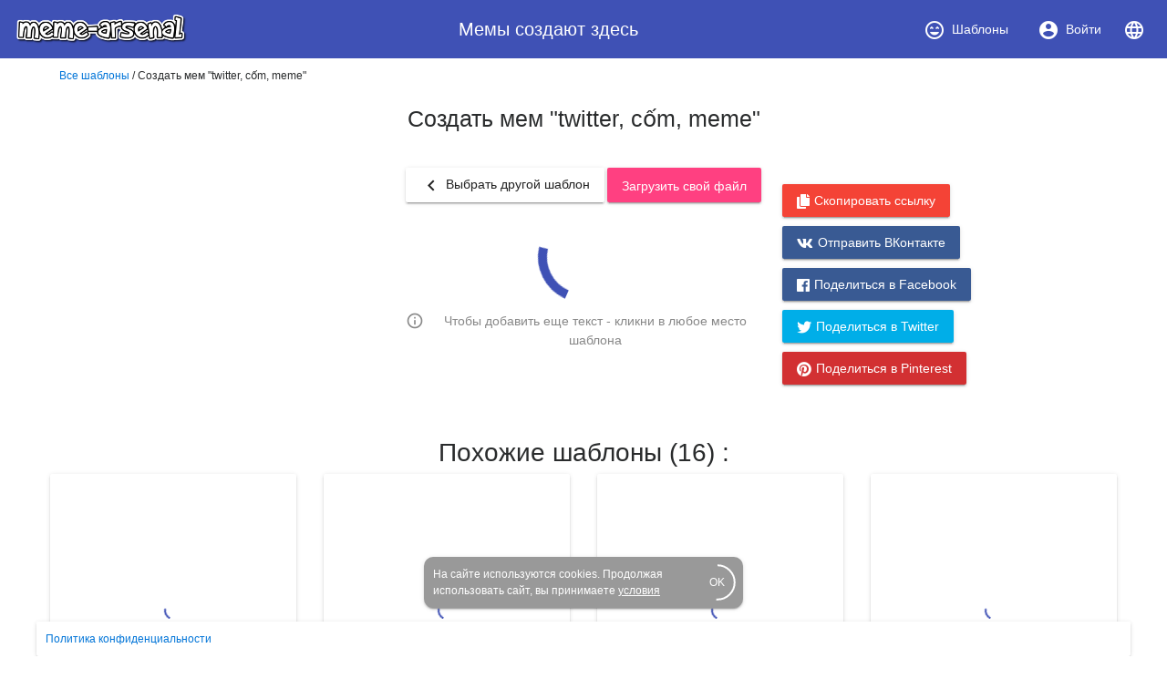

--- FILE ---
content_type: text/html; charset=utf-8
request_url: https://www.meme-arsenal.com/create/template/809741
body_size: 17593
content:
<!DOCTYPE html><html><head>
  <base href="/">
  <style type="text/css">
    body {
      margin: 3em;
    }
  </style>
  <link rel="preconnect" href="https://api.meme-arsenal.ru">
  <link rel="preconnect" href="https://fonts.gstatic.com">
  <link rel="preload" href="/assets/bootstrap/bootstrap.min.css" as="style">
  <link rel="preload" href="/assets/fontawesome-free-5.5.0-web/css/brands.min.css" as="style">
  <link rel="preload" href="/assets/fontawesome-free-5.5.0-web/css/brands.min.css" as="style">
  <link rel="preload" href="/assets/fontawesome-free-5.5.0-web/css/all.min.css" as="style">
  <link rel="preload" href="/assets/fontawesome-free-5.5.0-web/webfonts/fa-solid-900.woff2" as="font">

  <meta name="yandex-verification" content="21533dc483c6db00">
  <meta name="viewport" content="width=device-width, initial-scale=1, maximum-scale=1, shrink-to-fit=no">
  <meta name="google-site-verification" content="g9ll8ybGJs8Z6af9ieCcVkWFn8RSpJSAFanblJ1imrg">
  <meta name="google-site-verification" content="jnJvGFA5PAjvwB6KyJ3dAHZQ6SqvVhDP0xOZbQ4qQvE">
  <meta name="yandex-verification" content="eb89666ddb7bbb65">
  <link rel="icon" type="image/x-icon" href="/favicon.png">
  <link rel="stylesheet" href="/assets/bootstrap/bootstrap.min.css">
  <link rel="stylesheet" href="/assets/fontawesome-free-5.5.0-web/css/brands.min.css">
  <link rel="stylesheet" href="/assets/fontawesome-free-5.5.0-web/css/all.min.css">
<link rel="stylesheet" href="styles.bac46490ac90375df8df.css"><style ng-transition="meme-arsenal">.header-whitespace[_ngcontent-c0] {
  flex: 1 1 auto;
  text-align: center; }

.logo-img[_ngcontent-c0] {
  height: 40px;
  width: auto; }

.header[_ngcontent-c0]   a[_ngcontent-c0] {
  display: flex;
  align-items: center;
  justify-content: center; }

.header[_ngcontent-c0]   a[_ngcontent-c0]   i[_ngcontent-c0] {
  margin-right: 7px; }

.header[_ngcontent-c0]   a[_ngcontent-c0] {
  color: #fff; }

.header[_ngcontent-c0]   a.active[_ngcontent-c0] {
  background-color: #36499a; }

.main-wrapper[_ngcontent-c0] {
  max-width: 1200px;
  display: flex; }

.main-bar[_ngcontent-c0] {
  flex-grow: 1; }

app-promo[_ngcontent-c0] {
  min-width: 310px; }

@media (max-width: 768px) {
  .main-wrapper[_ngcontent-c0] {
    display: block; } }

footer[_ngcontent-c0] {
  width: 100%;
  max-width: 1200px;
  position: fixed;
  bottom: 0;
  left: 50%;
  -webkit-transform: translateX(-50%);
          transform: translateX(-50%);
  font-size: 12px; }

footer[_ngcontent-c0]   mat-card[_ngcontent-c0] {
  padding: 10px; }

footer[_ngcontent-c0]   mat-card.cookies[_ngcontent-c0] {
    width: 350px;
    margin: 0 auto 15px;
    color: white;
    background: #999;
    border-radius: 10px;
    display: flex;
    position: relative;
    align-items: center;
    padding-right: 20px; }

footer[_ngcontent-c0]   mat-card.cookies[_ngcontent-c0]     .mat-progress-spinner circle {
      stroke: white; }

footer[_ngcontent-c0]   mat-card.cookies[_ngcontent-c0]   a[_ngcontent-c0] {
      color: white;
      text-decoration: underline; }

footer[_ngcontent-c0]   mat-card.cookies[_ngcontent-c0]   mat-progress-spinner[_ngcontent-c0] {
      position: absolute;
      bottom: 8px;
      right: 8px;
      cursor: pointer; }</style><style ng-transition="meme-arsenal">@media screen and (-ms-high-contrast:active){.mat-toolbar{outline:solid 1px}}.mat-toolbar-row,.mat-toolbar-single-row{display:flex;box-sizing:border-box;padding:0 16px;width:100%;flex-direction:row;align-items:center;white-space:nowrap}.mat-toolbar-multiple-rows{display:flex;box-sizing:border-box;flex-direction:column;width:100%}.mat-toolbar-multiple-rows{min-height:64px}.mat-toolbar-row,.mat-toolbar-single-row{height:64px}@media (max-width:599px){.mat-toolbar-multiple-rows{min-height:56px}.mat-toolbar-row,.mat-toolbar-single-row{height:56px}}</style><style ng-transition="meme-arsenal">.mat-button,.mat-flat-button,.mat-icon-button,.mat-stroked-button{box-sizing:border-box;position:relative;-webkit-user-select:none;-moz-user-select:none;-ms-user-select:none;user-select:none;cursor:pointer;outline:0;border:none;-webkit-tap-highlight-color:transparent;display:inline-block;white-space:nowrap;text-decoration:none;vertical-align:baseline;text-align:center;margin:0;min-width:88px;line-height:36px;padding:0 16px;border-radius:2px;overflow:visible}.mat-button[disabled],.mat-flat-button[disabled],.mat-icon-button[disabled],.mat-stroked-button[disabled]{cursor:default}.mat-button.cdk-keyboard-focused .mat-button-focus-overlay,.mat-button.cdk-program-focused .mat-button-focus-overlay,.mat-flat-button.cdk-keyboard-focused .mat-button-focus-overlay,.mat-flat-button.cdk-program-focused .mat-button-focus-overlay,.mat-icon-button.cdk-keyboard-focused .mat-button-focus-overlay,.mat-icon-button.cdk-program-focused .mat-button-focus-overlay,.mat-stroked-button.cdk-keyboard-focused .mat-button-focus-overlay,.mat-stroked-button.cdk-program-focused .mat-button-focus-overlay{opacity:1}.mat-button::-moz-focus-inner,.mat-flat-button::-moz-focus-inner,.mat-icon-button::-moz-focus-inner,.mat-stroked-button::-moz-focus-inner{border:0}.mat-button .mat-button-focus-overlay,.mat-icon-button .mat-button-focus-overlay{transition:none;opacity:0}.mat-button:hover .mat-button-focus-overlay,.mat-stroked-button:hover .mat-button-focus-overlay{opacity:1}.mat-raised-button{box-sizing:border-box;position:relative;-webkit-user-select:none;-moz-user-select:none;-ms-user-select:none;user-select:none;cursor:pointer;outline:0;border:none;-webkit-tap-highlight-color:transparent;display:inline-block;white-space:nowrap;text-decoration:none;vertical-align:baseline;text-align:center;margin:0;min-width:88px;line-height:36px;padding:0 16px;border-radius:2px;overflow:visible;transform:translate3d(0,0,0);transition:background .4s cubic-bezier(.25,.8,.25,1),box-shadow 280ms cubic-bezier(.4,0,.2,1)}.mat-raised-button[disabled]{cursor:default}.mat-raised-button.cdk-keyboard-focused .mat-button-focus-overlay,.mat-raised-button.cdk-program-focused .mat-button-focus-overlay{opacity:1}.mat-raised-button::-moz-focus-inner{border:0}.mat-raised-button:not([class*=mat-elevation-z]){box-shadow:0 3px 1px -2px rgba(0,0,0,.2),0 2px 2px 0 rgba(0,0,0,.14),0 1px 5px 0 rgba(0,0,0,.12)}.mat-raised-button:not([disabled]):active:not([class*=mat-elevation-z]){box-shadow:0 5px 5px -3px rgba(0,0,0,.2),0 8px 10px 1px rgba(0,0,0,.14),0 3px 14px 2px rgba(0,0,0,.12)}.mat-raised-button[disabled]{box-shadow:none}.mat-stroked-button{border:1px solid currentColor;padding:0 15px;line-height:34px}.mat-stroked-button:not([class*=mat-elevation-z]){box-shadow:0 0 0 0 rgba(0,0,0,.2),0 0 0 0 rgba(0,0,0,.14),0 0 0 0 rgba(0,0,0,.12)}.mat-flat-button:not([class*=mat-elevation-z]){box-shadow:0 0 0 0 rgba(0,0,0,.2),0 0 0 0 rgba(0,0,0,.14),0 0 0 0 rgba(0,0,0,.12)}.mat-fab{box-sizing:border-box;position:relative;-webkit-user-select:none;-moz-user-select:none;-ms-user-select:none;user-select:none;cursor:pointer;outline:0;border:none;-webkit-tap-highlight-color:transparent;display:inline-block;white-space:nowrap;text-decoration:none;vertical-align:baseline;text-align:center;margin:0;min-width:88px;line-height:36px;padding:0 16px;border-radius:2px;overflow:visible;transform:translate3d(0,0,0);transition:background .4s cubic-bezier(.25,.8,.25,1),box-shadow 280ms cubic-bezier(.4,0,.2,1);min-width:0;border-radius:50%;width:56px;height:56px;padding:0;flex-shrink:0}.mat-fab[disabled]{cursor:default}.mat-fab.cdk-keyboard-focused .mat-button-focus-overlay,.mat-fab.cdk-program-focused .mat-button-focus-overlay{opacity:1}.mat-fab::-moz-focus-inner{border:0}.mat-fab:not([class*=mat-elevation-z]){box-shadow:0 3px 1px -2px rgba(0,0,0,.2),0 2px 2px 0 rgba(0,0,0,.14),0 1px 5px 0 rgba(0,0,0,.12)}.mat-fab:not([disabled]):active:not([class*=mat-elevation-z]){box-shadow:0 5px 5px -3px rgba(0,0,0,.2),0 8px 10px 1px rgba(0,0,0,.14),0 3px 14px 2px rgba(0,0,0,.12)}.mat-fab[disabled]{box-shadow:none}.mat-fab:not([class*=mat-elevation-z]){box-shadow:0 3px 5px -1px rgba(0,0,0,.2),0 6px 10px 0 rgba(0,0,0,.14),0 1px 18px 0 rgba(0,0,0,.12)}.mat-fab:not([disabled]):active:not([class*=mat-elevation-z]){box-shadow:0 7px 8px -4px rgba(0,0,0,.2),0 12px 17px 2px rgba(0,0,0,.14),0 5px 22px 4px rgba(0,0,0,.12)}.mat-fab .mat-button-wrapper{padding:16px 0;display:inline-block;line-height:24px}.mat-mini-fab{box-sizing:border-box;position:relative;-webkit-user-select:none;-moz-user-select:none;-ms-user-select:none;user-select:none;cursor:pointer;outline:0;border:none;-webkit-tap-highlight-color:transparent;display:inline-block;white-space:nowrap;text-decoration:none;vertical-align:baseline;text-align:center;margin:0;min-width:88px;line-height:36px;padding:0 16px;border-radius:2px;overflow:visible;transform:translate3d(0,0,0);transition:background .4s cubic-bezier(.25,.8,.25,1),box-shadow 280ms cubic-bezier(.4,0,.2,1);min-width:0;border-radius:50%;width:40px;height:40px;padding:0;flex-shrink:0}.mat-mini-fab[disabled]{cursor:default}.mat-mini-fab.cdk-keyboard-focused .mat-button-focus-overlay,.mat-mini-fab.cdk-program-focused .mat-button-focus-overlay{opacity:1}.mat-mini-fab::-moz-focus-inner{border:0}.mat-mini-fab:not([class*=mat-elevation-z]){box-shadow:0 3px 1px -2px rgba(0,0,0,.2),0 2px 2px 0 rgba(0,0,0,.14),0 1px 5px 0 rgba(0,0,0,.12)}.mat-mini-fab:not([disabled]):active:not([class*=mat-elevation-z]){box-shadow:0 5px 5px -3px rgba(0,0,0,.2),0 8px 10px 1px rgba(0,0,0,.14),0 3px 14px 2px rgba(0,0,0,.12)}.mat-mini-fab[disabled]{box-shadow:none}.mat-mini-fab:not([class*=mat-elevation-z]){box-shadow:0 3px 5px -1px rgba(0,0,0,.2),0 6px 10px 0 rgba(0,0,0,.14),0 1px 18px 0 rgba(0,0,0,.12)}.mat-mini-fab:not([disabled]):active:not([class*=mat-elevation-z]){box-shadow:0 7px 8px -4px rgba(0,0,0,.2),0 12px 17px 2px rgba(0,0,0,.14),0 5px 22px 4px rgba(0,0,0,.12)}.mat-mini-fab .mat-button-wrapper{padding:8px 0;display:inline-block;line-height:24px}.mat-icon-button{padding:0;min-width:0;width:40px;height:40px;flex-shrink:0;line-height:40px;border-radius:50%}.mat-icon-button .mat-icon,.mat-icon-button i{line-height:24px}.mat-button-focus-overlay,.mat-button-ripple{top:0;left:0;right:0;bottom:0;position:absolute;pointer-events:none}.mat-button-focus-overlay{background-color:rgba(0,0,0,.12);border-radius:inherit;opacity:0;transition:opacity .2s cubic-bezier(.35,0,.25,1),background-color .2s cubic-bezier(.35,0,.25,1)}@media screen and (-ms-high-contrast:active){.mat-button-focus-overlay{background-color:rgba(255,255,255,.5)}}.mat-button-ripple-round{border-radius:50%;z-index:1}.mat-button .mat-button-wrapper>*,.mat-fab .mat-button-wrapper>*,.mat-flat-button .mat-button-wrapper>*,.mat-icon-button .mat-button-wrapper>*,.mat-mini-fab .mat-button-wrapper>*,.mat-raised-button .mat-button-wrapper>*,.mat-stroked-button .mat-button-wrapper>*{vertical-align:middle}.mat-form-field:not(.mat-form-field-appearance-legacy) .mat-form-field-prefix .mat-icon-button,.mat-form-field:not(.mat-form-field-appearance-legacy) .mat-form-field-suffix .mat-icon-button{display:block;font-size:inherit;width:2.5em;height:2.5em}@media screen and (-ms-high-contrast:active){.mat-button,.mat-fab,.mat-flat-button,.mat-icon-button,.mat-mini-fab,.mat-raised-button{outline:solid 1px}}</style><style ng-transition="meme-arsenal">.mat-menu-panel{min-width:112px;max-width:280px;overflow:auto;-webkit-overflow-scrolling:touch;max-height:calc(100vh - 48px);border-radius:2px;outline:0}.mat-menu-panel:not([class*=mat-elevation-z]){box-shadow:0 3px 1px -2px rgba(0,0,0,.2),0 2px 2px 0 rgba(0,0,0,.14),0 1px 5px 0 rgba(0,0,0,.12)}.mat-menu-panel.mat-menu-after.mat-menu-below{transform-origin:left top}.mat-menu-panel.mat-menu-after.mat-menu-above{transform-origin:left bottom}.mat-menu-panel.mat-menu-before.mat-menu-below{transform-origin:right top}.mat-menu-panel.mat-menu-before.mat-menu-above{transform-origin:right bottom}[dir=rtl] .mat-menu-panel.mat-menu-after.mat-menu-below{transform-origin:right top}[dir=rtl] .mat-menu-panel.mat-menu-after.mat-menu-above{transform-origin:right bottom}[dir=rtl] .mat-menu-panel.mat-menu-before.mat-menu-below{transform-origin:left top}[dir=rtl] .mat-menu-panel.mat-menu-before.mat-menu-above{transform-origin:left bottom}@media screen and (-ms-high-contrast:active){.mat-menu-panel{outline:solid 1px}}.mat-menu-content{padding-top:8px;padding-bottom:8px}.mat-menu-item{-webkit-user-select:none;-moz-user-select:none;-ms-user-select:none;user-select:none;cursor:pointer;outline:0;border:none;-webkit-tap-highlight-color:transparent;white-space:nowrap;overflow:hidden;text-overflow:ellipsis;display:block;line-height:48px;height:48px;padding:0 16px;text-align:left;text-decoration:none;position:relative}.mat-menu-item[disabled]{cursor:default}[dir=rtl] .mat-menu-item{text-align:right}.mat-menu-item .mat-icon{margin-right:16px;vertical-align:middle}.mat-menu-item .mat-icon svg{vertical-align:top}[dir=rtl] .mat-menu-item .mat-icon{margin-left:16px;margin-right:0}.mat-menu-item-submenu-trigger{padding-right:32px}.mat-menu-item-submenu-trigger::after{width:0;height:0;border-style:solid;border-width:5px 0 5px 5px;border-color:transparent transparent transparent currentColor;content:'';display:inline-block;position:absolute;top:50%;right:16px;transform:translateY(-50%)}[dir=rtl] .mat-menu-item-submenu-trigger{padding-right:16px;padding-left:32px}[dir=rtl] .mat-menu-item-submenu-trigger::after{right:auto;left:16px;transform:rotateY(180deg) translateY(-50%)}.mat-menu-panel.ng-animating .mat-menu-item-submenu-trigger{pointer-events:none}button.mat-menu-item{width:100%}.mat-menu-ripple{top:0;left:0;right:0;bottom:0;position:absolute;pointer-events:none}</style><style ng-transition="meme-arsenal">.mat-card{transition:box-shadow 280ms cubic-bezier(.4,0,.2,1);display:block;position:relative;padding:24px;border-radius:2px}.mat-card:not([class*=mat-elevation-z]){box-shadow:0 3px 1px -2px rgba(0,0,0,.2),0 2px 2px 0 rgba(0,0,0,.14),0 1px 5px 0 rgba(0,0,0,.12)}.mat-card .mat-divider{position:absolute;left:0;width:100%}[dir=rtl] .mat-card .mat-divider{left:auto;right:0}.mat-card .mat-divider.mat-divider-inset{position:static;margin:0}.mat-card.mat-card-flat{box-shadow:none}@media screen and (-ms-high-contrast:active){.mat-card{outline:solid 1px}}.mat-card-actions,.mat-card-content,.mat-card-subtitle,.mat-card-title{display:block;margin-bottom:16px}.mat-card-actions{margin-left:-16px;margin-right:-16px;padding:8px 0}.mat-card-actions-align-end{display:flex;justify-content:flex-end}.mat-card-image{width:calc(100% + 48px);margin:0 -24px 16px -24px}.mat-card-xl-image{width:240px;height:240px;margin:-8px}.mat-card-footer{display:block;margin:0 -24px -24px -24px}.mat-card-actions .mat-button,.mat-card-actions .mat-raised-button{margin:0 4px}.mat-card-header{display:flex;flex-direction:row}.mat-card-header-text{margin:0 8px}.mat-card-avatar{height:40px;width:40px;border-radius:50%;flex-shrink:0}.mat-card-lg-image,.mat-card-md-image,.mat-card-sm-image{margin:-8px 0}.mat-card-title-group{display:flex;justify-content:space-between;margin:0 -8px}.mat-card-sm-image{width:80px;height:80px}.mat-card-md-image{width:112px;height:112px}.mat-card-lg-image{width:152px;height:152px}@media (max-width:599px){.mat-card{padding:24px 16px}.mat-card-actions{margin-left:-8px;margin-right:-8px}.mat-card-image{width:calc(100% + 32px);margin:16px -16px}.mat-card-title-group{margin:0}.mat-card-xl-image{margin-left:0;margin-right:0}.mat-card-header{margin:-8px 0 0 0}.mat-card-footer{margin-left:-16px;margin-right:-16px}}.mat-card-content>:first-child,.mat-card>:first-child{margin-top:0}.mat-card-content>:last-child:not(.mat-card-footer),.mat-card>:last-child:not(.mat-card-footer){margin-bottom:0}.mat-card-image:first-child{margin-top:-24px}.mat-card>.mat-card-actions:last-child{margin-bottom:-16px;padding-bottom:0}.mat-card-actions .mat-button:first-child,.mat-card-actions .mat-raised-button:first-child{margin-left:0;margin-right:0}.mat-card-subtitle:not(:first-child),.mat-card-title:not(:first-child){margin-top:-4px}.mat-card-header .mat-card-subtitle:not(:first-child){margin-top:-8px}.mat-card>.mat-card-xl-image:first-child{margin-top:-8px}.mat-card>.mat-card-xl-image:last-child{margin-bottom:-8px}</style><style ng-transition="meme-arsenal">.mat-progress-spinner{display:block;position:relative}.mat-progress-spinner svg{position:absolute;transform:rotate(-90deg);top:0;left:0;transform-origin:center;overflow:visible}.mat-progress-spinner circle{fill:transparent;transform-origin:center;transition:stroke-dashoffset 225ms linear}.mat-progress-spinner.mat-progress-spinner-indeterminate-animation[mode=indeterminate]{animation:mat-progress-spinner-linear-rotate 2s linear infinite}.mat-progress-spinner.mat-progress-spinner-indeterminate-animation[mode=indeterminate] circle{transition-property:stroke;animation-duration:4s;animation-timing-function:cubic-bezier(.35,0,.25,1);animation-iteration-count:infinite}.mat-progress-spinner.mat-progress-spinner-indeterminate-fallback-animation[mode=indeterminate]{animation:mat-progress-spinner-stroke-rotate-fallback 10s cubic-bezier(.87,.03,.33,1) infinite}.mat-progress-spinner.mat-progress-spinner-indeterminate-fallback-animation[mode=indeterminate] circle{transition-property:stroke}@keyframes mat-progress-spinner-linear-rotate{0%{transform:rotate(0)}100%{transform:rotate(360deg)}}@keyframes mat-progress-spinner-stroke-rotate-100{0%{stroke-dashoffset:268.60617px;transform:rotate(0)}12.5%{stroke-dashoffset:56.54867px;transform:rotate(0)}12.5001%{stroke-dashoffset:56.54867px;transform:rotateX(180deg) rotate(72.5deg)}25%{stroke-dashoffset:268.60617px;transform:rotateX(180deg) rotate(72.5deg)}25.0001%{stroke-dashoffset:268.60617px;transform:rotate(270deg)}37.5%{stroke-dashoffset:56.54867px;transform:rotate(270deg)}37.5001%{stroke-dashoffset:56.54867px;transform:rotateX(180deg) rotate(161.5deg)}50%{stroke-dashoffset:268.60617px;transform:rotateX(180deg) rotate(161.5deg)}50.0001%{stroke-dashoffset:268.60617px;transform:rotate(180deg)}62.5%{stroke-dashoffset:56.54867px;transform:rotate(180deg)}62.5001%{stroke-dashoffset:56.54867px;transform:rotateX(180deg) rotate(251.5deg)}75%{stroke-dashoffset:268.60617px;transform:rotateX(180deg) rotate(251.5deg)}75.0001%{stroke-dashoffset:268.60617px;transform:rotate(90deg)}87.5%{stroke-dashoffset:56.54867px;transform:rotate(90deg)}87.5001%{stroke-dashoffset:56.54867px;transform:rotateX(180deg) rotate(341.5deg)}100%{stroke-dashoffset:268.60617px;transform:rotateX(180deg) rotate(341.5deg)}}@keyframes mat-progress-spinner-stroke-rotate-fallback{0%{transform:rotate(0)}25%{transform:rotate(1170deg)}50%{transform:rotate(2340deg)}75%{transform:rotate(3510deg)}100%{transform:rotate(4680deg)}}</style><style ng-transition="meme-arsenal">.stepy-header[_ngcontent-c7] {
    margin-bottom: 0;
    border: none;
}

.main-page-header[_ngcontent-c7] {
    margin-bottom: 20px;
}

.stepy-disabled[_ngcontent-c7], .stepy-disabled[_ngcontent-c7]   a[_ngcontent-c7] {
    cursor: default;
}

.stepy-header[_ngcontent-c7]   li.stepy-disabled[_ngcontent-c7]:hover {
    opacity: 0.3;
}

@media (max-width: 768px) {
    .stepy-header[_ngcontent-c7]   a[_ngcontent-c7]   div[_ngcontent-c7] {
        font-size: 12px;
        margin-bottom: 0;
    }

    .stepy-header[_ngcontent-c7]   li[_ngcontent-c7] {
        padding: 0;
        background-color: inherit;
        border: none;
    }

    .stepy-header[_ngcontent-c7]   li.stepy-active[_ngcontent-c7]   a[_ngcontent-c7]   div[_ngcontent-c7] {
        color: #d9536b;
    }
}</style><style ng-transition="meme-arsenal">h1[_ngcontent-c8] {
  padding: 15px;
}

.info-text[_ngcontent-c8] {
  font-size: 14px;
  display: flex;
  padding-top: 10px;
  color: #888;
}

.info-text[_ngcontent-c8]   i[_ngcontent-c8] {
  font-size: 20px;
  margin-right: 5px;
}

.text-block-wrapper[_ngcontent-c8] {
  position: absolute;
  right: 0;
  left: 0;
}

.text-block[_ngcontent-c8] {
  position: absolute;
}

.canvas-div[_ngcontent-c8] {
  position: fixed;
  top: 0;
  left: -100%;
}

.text-block[_ngcontent-c8]   textarea[_ngcontent-c8], .canvas-div[_ngcontent-c8]   .text-block[_ngcontent-c8] {
  background: transparent;
  padding: 2px;
  padding-top: 5px;
  font-family: Memes;
  color: white;
  text-shadow: -1px -1px 0 #000, 1px -1px 0 #000, -1px 1px 0 #000, 1px 1px 0 #000;
  outline: none;
  border: none;
  resize: none;
  width: 100%;
  position: relative;
  min-height: 50px;
}

.text-block[_ngcontent-c8]   textarea[_ngcontent-c8]::-webkit-input-placeholder, .text-block[_ngcontent-c8]   textarea[_ngcontent-c8]::-webkit-input-placeholder {
  color: #888;
  opacity: 0.8;
  text-shadow: none;
  -webkit-text-fill-color: initial;
}

.text-block[_ngcontent-c8]   textarea[_ngcontent-c8] {
  caret-color: #3f51b5;
}

.text-block.focused[_ngcontent-c8]   textarea[_ngcontent-c8] {
  border: 2px solid #3f51b5;
  padding-right: 0;
  padding-left: 0;
  margin-top: -2px;
}

.text-block-tools[_ngcontent-c8]   .drag-handle[_ngcontent-c8] {
  cursor: move;
}

.resize-container[_ngcontent-c8] {
  width: 100%;
  display: flex;
  position: relative;
}

.text-block-tools[_ngcontent-c8] {
  position: absolute;
  text-align: center;
  top: 0;
  width: 100%;
  color: #fff;
  display: none;
  background: rgba(63, 81, 181, 0.3);
  z-index: 100;
}

.text-block.focused[_ngcontent-c8]   .text-block-tools[_ngcontent-c8] {
  display: flex;
}

.text-block.focused[_ngcontent-c8]   .resize-handle[_ngcontent-c8] {
  display: block;
}

.text-block-tools[_ngcontent-c8]    > *[_ngcontent-c8] {
  display: flex;
  align-items: center;
  justify-content: center;
  -webkit-user-select: none;
     -moz-user-select: none;
      -ms-user-select: none;
          user-select: none;
  flex-grow: 1;
}

.text-block-tools[_ngcontent-c8] {
  cursor: move;
}

.text-block-tools[_ngcontent-c8]   button.mat-button[_ngcontent-c8] {
  line-height: normal;
  min-width: 20px;
  padding: 0 5px;
}

.text-block-tools[_ngcontent-c8]   button[_ngcontent-c8]   i[_ngcontent-c8] {
  font-size: 12px;

}

.text-block-tools[_ngcontent-c8]   i[_ngcontent-c8] {
  font-size: 18px;
}

.text-block-tools[_ngcontent-c8]   button[_ngcontent-c8]   i.fa-plus[_ngcontent-c8], .text-block-tools[_ngcontent-c8]   button[_ngcontent-c8]   i.fa-minus[_ngcontent-c8] {
  font-size: 9px;
}

.text-block-tools[_ngcontent-c8]   button[_ngcontent-c8]   i[_ngcontent-c8], .resize-handle[_ngcontent-c8] {
  text-shadow: -1px -1px 1px #000, 1px -1px 0 #000, -1px 1px 0 #000, 1px 1px 1px #000;
}

.resize-handle[_ngcontent-c8] {
  cursor: col-resize;
  position: absolute;
  top: 50%;
  margin-top: -3px;
  z-index: 100;
  color: #fff;
  display: none;
}

.resize-handler-right[_ngcontent-c8] {
  right: 0;
}

.resize-handler-left[_ngcontent-c8] {
  left: 0;
}

.image-edit-wrapper[_ngcontent-c8] {
  position: relative;
  display: inline-block;
}

.image-edit-wrapper[_ngcontent-c8]   img[_ngcontent-c8], .image-edit-wrapper[_ngcontent-c8]   .text-block[_ngcontent-c8] {
  display: flex;
}

.image-edit-page[_ngcontent-c8]   img[_ngcontent-c8] {
  -webkit-user-select: none;
  -moz-user-select: none;
  -ms-user-select: none;
  user-select: none;
  max-height: 500px;
  max-width: 500px;
}

.image-edit-page[_ngcontent-c8] {
  display: flex;
  align-items: flex-start;
}

.image-edit-page[_ngcontent-c8]    > *[_ngcontent-c8] {
  display: flex;
  justify-content: center;
  flex-grow: 1;
  flex-basis: 100px;
  flex-direction: column;
  position: relative;
  width: 100%;
  min-height: 300px;
}

.add-text-block-button[_ngcontent-c8] {
  position: absolute;
  left: 50px;
}

.edit-meme-loader[_ngcontent-c8] {
  font-size: 25px;
  display: flex;
  justify-content: center;
  align-items: center;
}

.text-block-show-button[_ngcontent-c8] {
  position: absolute;
  right: -150px;
  margin-top: 5px;
  z-index: 1000;
}

.ready-btn-container[_ngcontent-c8] {
  margin-bottom: 15px;
  margin-top: 15px;
  display: flex;
  justify-content: space-between;
  height: 36px;
}

.ready-btn-container.ready-btn-container-bottom[_ngcontent-c8] {
  justify-content: center;
}

.ready-btn-container[_ngcontent-c8]    > div[_ngcontent-c8] {
  width: 90px;
  display: flex;
  justify-content: center;
  align-items: center;
}

.image-edit-text[_ngcontent-c8] {
  display: flex;
  justify-content: center;
}

.image-edit-text.uploading[_ngcontent-c8] {
  opacity: 0.3;

}

.tags[_ngcontent-c8] {
  margin-top: 20px;
}

@media (max-width: 768px) {
  .image-edit-page[_ngcontent-c8]   img[_ngcontent-c8] {
    width: 100%;
  }

  h3[_ngcontent-c8] {
    font-size: 14px;
  }

  .text-block-handler[_ngcontent-c8], .text-block-delete[_ngcontent-c8] {
    display: none;
  }
}

app-share-icons[_ngcontent-c8] {
  margin-left: 20px;
}

.return-btn[_ngcontent-c8] {
  max-width: 200px;
}

.left-column[_ngcontent-c8] {
  align-items: flex-start !important;
  justify-content: flex-start !important;
  padding-top: 17px;
}

@font-face {
  font-family: Memes; 
  src: url("/assets/fonts/ImpactRegular/ImpactRegular.eot");
  src: url("/assets/fonts/ImpactRegular/ImpactRegular.eot?#iefix") format("embedded-opentype"),
  url("/assets/fonts/ImpactRegular/ImpactRegular.woff") format("woff"),
  url("/assets/fonts/ImpactRegular/ImpactRegular.ttf") format("truetype");
  font-style: normal;
  font-weight: normal;
}

h3[_ngcontent-c8] {
  margin-top: 15px;
}

textarea[_ngcontent-c8] {
  border: none;
  outline: none;
}

.top-buttons[_ngcontent-c8] {
  display: flex;
  justify-content: space-between;
  padding-bottom: 10px;
}</style><style ng-transition="meme-arsenal"></style><style ng-transition="meme-arsenal">.image-upload-container[_ngcontent-c10] {
    display: flex;
    align-items: center;
}

.image-upload-or[_ngcontent-c10] {
    padding: 10px;
}

.image-upload-container.uploading[_ngcontent-c10] {
    opacity: 0.3 !important;
}

.btn-wrapper[_ngcontent-c10] {
    min-width: 136px;
    display: flex;
    justify-content: center;
    align-items: center;
}</style><meta rel="alternate" hreflang="ru" href="https://www.meme-arsenal.com/create/template/809741"><meta rel="alternate" hreflang="en" href="https://www.meme-arsenal.com/en/create/template/809741"><style ng-transition="meme-arsenal">a[_ngcontent-c12] {
            font-size: 13px;
        }</style><title>Создать мем "twitter, cốm, meme" - Картинки - Meme-arsenal.com</title><meta name="description" content="Создать мем &quot;twitter, cốm, meme&quot;&quot;, создано мемов: 1"><meta name="keywords" content="Создать мем, twitter, cốm, meme, twitter,cốm,meme,рисунок"><meta name="og:title" content="Создать мем &quot;twitter, cốm, meme&quot;"><meta name="og:type" content="article"><meta name="og:description" content="Создать мем &quot;twitter, cốm, meme&quot;&quot;, создано мемов: 1"><meta name="og:image" content="https://images.meme-arsenal.com/1ae00906aeed069836ed2542f3a903ce.jpg"><style ng-transition="meme-arsenal">.share-icons[_ngcontent-c13]:not(.vertical) {
    padding-bottom: 10px;
    padding-top: 3px;
    
    display: flex;
    justify-content: center;
}

.share-icons.vertical[_ngcontent-c13]   .mat-raised-button[_ngcontent-c13] {
    display: block;
    margin-bottom: 10px;

}

@media (max-width: 768px) {
    .share-icons.vertical[_ngcontent-c13]   .mat-raised-button[_ngcontent-c13] {
        width: 100%;
    }
}

.share-icons.vertical[_ngcontent-c13]   i[_ngcontent-c13] {
    margin-right: 5px;
}

.share-icons[_ngcontent-c13]   i[_ngcontent-c13] {
    font-size: 16px;
}

.share-icons[_ngcontent-c13]   .mat-raised-button[_ngcontent-c13] {
    margin-right: 3px;
    margin-left: 3px;
}

.btn-xs[_ngcontent-c13] {
    height: 25px;
}

.mat-raised-button[_ngcontent-c13] {
    font-weight: normal;
    text-decoration: none;
    color: #fff;
}

.chrome-btn[_ngcontent-c13] {
    background-color: #ec4942;
}

.whatsapp-btn[_ngcontent-c13] {
    background-color: #26ba47;
}

.vk-btn[_ngcontent-c13] {
    background-color: #395a93;
}

.twitter-btn[_ngcontent-c13] {
    background-color: #00aee8;
}

.copy-btn[_ngcontent-c13] {
  background-color: #f44336;
}

.pinterest-btn[_ngcontent-c13] {
    background-color: #d23032;
}

.btn-xs[_ngcontent-c13] {
    min-width: 30px;
    min-height: 30px;
    padding: 5px !important;
    font-size: 10px;
    line-height: normal;
}

.success-copied[_ngcontent-c13] {
  width: 270px;
  text-align: left;
  padding: 12px;
  font-size: 14px;
  color: #2E7D32;
  display: flex;
  align-items: center;
}</style><style ng-transition="meme-arsenal">.memes-grid-container[_ngcontent-c15] {
    width: 100%;
    margin-left: 0;
    margin-right: 0;
}

.meme-column[_ngcontent-c15] {
    padding: 5px;
}

.meme-loader[_ngcontent-c15]   mat-spinner[_ngcontent-c15] {
    margin: 0 auto;
}

.promo[_ngcontent-c15] {
    max-width: 100% !important;
}</style><style ng-transition="meme-arsenal">.meme-cell[_ngcontent-c14] {
    padding-top: 0;
    margin-bottom: 30px;
    padding-bottom: 0;
    max-width: 300px;
}

.meme-cell.loading[_ngcontent-c14] {
    min-height: 300px;
}

.from-template-btn[_ngcontent-c14] {
    padding: 5px;
    text-align: center;
}

.create-meme-cell-btn[_ngcontent-c14] {
    position: absolute;
    top: 50%;
    left: 50%;
    margin-left: -85px;
    margin-top: -38px;
    opacity: 0.3;
    color: #fff;
    font-weight: bold;
    background-color: #000;
    padding: 5px;
}

.meme-cell-image-link[_ngcontent-c14]:hover   .create-meme-cell-btn[_ngcontent-c14] {
    opacity: 0.7;
}

img[_ngcontent-c14] {
    margin-bottom: 0;
    margin-top: 0 !important;
}

.template-card[_ngcontent-c14]   img[_ngcontent-c14] {
    margin-top: -17px !important;
}

app-tags[_ngcontent-c14] {
    display: block;
    margin: 0 -13px -20px -24px;
    width: calc(100% + 48px);
    padding: 10px;
    padding-top: 0;
    text-align: left;
}

.mat-card-actions[_ngcontent-c14]   a[_ngcontent-c14] {
    font-weight: normal;
    text-decoration: none;
    color: #000;
}

mat-spinner[_ngcontent-c14] {
    position: absolute;
    top: 50%;
    left: 50%;
    margin-top: -10px;
    margin-left: -10px;
}

mat-spinner[_ngcontent-c14], [_nghost-c14]     mat-spinner svg {
  width: 20px !important;
  height: 20px !important;
}</style></head>
<body>
<app-root _nghost-c0="" ng-version="6.0.1"><mat-toolbar _ngcontent-c0="" class="header mat-toolbar mat-primary mat-toolbar-single-row" color="primary" role="header"><a _ngcontent-c0="" href="/"><img _ngcontent-c0="" class="logo-img" src="./../assets/img/logo-opt.png"></a><span _ngcontent-c0="" class="header-whitespace"> Мемы создают здесь </span><nav _ngcontent-c0="" class="nav"><a _ngcontent-c0="" class="nav-link mat-small-xs mat-button" href="/create/chose" mat-button="" routerlinkactive="active" tabindex="0" aria-disabled="false"><span class="mat-button-wrapper"><i _ngcontent-c0="" class="material-icons">sentiment_very_satisfied</i><span _ngcontent-c0="" class="hidden-sm-down">Шаблоны</span></span><div class="mat-button-ripple mat-ripple" matripple=""></div><div class="mat-button-focus-overlay"></div></a><!----><a _ngcontent-c0="" class="nav-link mat-small-xs mat-button ng-star-inserted" mat-button="" routerlinkactive="active" href="/auth" tabindex="0" aria-disabled="false"><span class="mat-button-wrapper"><i _ngcontent-c0="" class="material-icons">account_circle</i><span _ngcontent-c0="" class="hidden-sm-down">Войти</span></span><div class="mat-button-ripple mat-ripple" matripple=""></div><div class="mat-button-focus-overlay"></div></a><!----><!----><!----><mat-menu _ngcontent-c0="" class="ng-tns-c4-0"><!----></mat-menu><!----><!----><a _ngcontent-c0="" class="mat-menu-item ng-star-inserted" mat-menu-item="" role="menuitem" href="/create/template/809741" tabindex="-1" aria-disabled="true" disabled="true"> Русский <div class="mat-menu-ripple mat-ripple" matripple=""></div></a><a _ngcontent-c0="" class="mat-menu-item ng-star-inserted" mat-menu-item="" role="menuitem" href="/en/create/template/809741" tabindex="0" aria-disabled="false"> English <div class="mat-menu-ripple mat-ripple" matripple=""></div></a></nav></mat-toolbar><div _ngcontent-c0="" class="container-fluid main-wrapper"><div _ngcontent-c0="" class="text-center main-bar"><router-outlet _ngcontent-c0=""></router-outlet><app-create-meme _nghost-c7="" class="ng-star-inserted"><router-outlet _ngcontent-c7=""></router-outlet><app-edit-template _nghost-c8="" class="ng-star-inserted"><!----><div _ngcontent-c8="" class="breadcrumbs ng-star-inserted"><a _ngcontent-c8="" href="/create/chose?type=all">Все шаблоны</a> / <span _ngcontent-c8="">Создать мем "twitter, cốm, meme"</span></div><div _ngcontent-c8=""><div _ngcontent-c8="" class="promo-block"><app-promo _ngcontent-c8="" _nghost-c9=""><div _ngcontent-c9="" class="promo-block" id="yandex_rtb_R-A-262661-9"></div></app-promo></div><h1 _ngcontent-c8="">Создать мем "twitter, cốm, meme"</h1><div _ngcontent-c8="" class="image-edit-page-wrapper"><div _ngcontent-c8="" class="image-edit-page"><div _ngcontent-c8="" class="hidden-xs-down"></div><div _ngcontent-c8=""><div _ngcontent-c8="" class="top-buttons"><a _ngcontent-c8="" mat-raised-button="" class="mat-raised-button" href="/create/chose" tabindex="0" aria-disabled="false"><span class="mat-button-wrapper"><i _ngcontent-c8="" class="material-icons">keyboard_arrow_left</i> Выбрать другой шаблон</span><div class="mat-button-ripple mat-ripple" matripple=""></div><div class="mat-button-focus-overlay"></div></a><app-upload-file _ngcontent-c8="" _nghost-c10=""><input _ngcontent-c10="" accept="image/*" name="file" style="display: none" type="file"><div _ngcontent-c10="" class="btn-wrapper"><!----><button _ngcontent-c10="" class="mat-small-xs mat-raised-button mat-accent ng-star-inserted" color="accent" mat-raised-button=""><span class="mat-button-wrapper"><span _ngcontent-c10="" class="hidden-sm-down">Загрузить свой файл</span><i _ngcontent-c10="" class="hidden-md-up material-icons">file_upload</i></span><div class="mat-button-ripple mat-ripple" matripple=""></div><div class="mat-button-focus-overlay"></div></button><!----></div></app-upload-file></div><div _ngcontent-c8="" class="image-edit-text"><div _ngcontent-c8="" class="image-edit-wrapper"><!----><img _ngcontent-c8="" crossorigin="Anonymous" src="https://images.meme-arsenal.com/1ae00906aeed069836ed2542f3a903ce.jpg" class="ng-star-inserted"><!----></div><!----></div><div _ngcontent-c8="" class="info-text"><i _ngcontent-c8="" class="material-icons">info_outline</i><span _ngcontent-c8="">Чтобы добавить еще текст - кликни в любое место шаблона</span></div><div _ngcontent-c8="" class="text-center ready-btn-container ready-btn-container-bottom"><!----><!----></div><!----><div _ngcontent-c8="" class="tags ng-star-inserted"><app-tags _ngcontent-c8="" _nghost-c12=""><!----><!----><a _ngcontent-c12="" href="/create/chose?tag=twitter" class="ng-star-inserted">#twitter</a> ,
<!----><a _ngcontent-c12="" href="/create/chose?tag=c%E1%BB%91m" class="ng-star-inserted">#cốm</a> ,
<!----><a _ngcontent-c12="" href="/create/chose?tag=meme" class="ng-star-inserted">#meme</a> ,
<!----><a _ngcontent-c12="" href="/create/chose?tag=%D1%80%D0%B8%D1%81%D1%83%D0%BD%D0%BE%D0%BA" class="ng-star-inserted">#рисунок</a> 
</app-tags></div><div _ngcontent-c8="" class="app-share-icons-mobile"><!----><app-share-icons _ngcontent-c8="" class="hidden-sm-up ng-star-inserted" path="/create/template/" _nghost-c13=""><div _ngcontent-c13="" class="share-icons vertical"><!----><!----><!----><button _ngcontent-c13="" class="copy-btn mat-raised-button ng-star-inserted" mat-raised-button="" data-clipboard-text="https://meme-arsenal.com/create/template/809741"><span class="mat-button-wrapper"><i _ngcontent-c13="" class="fa fa-copy"></i><!----><!---->Скопировать ссылку</span><div class="mat-button-ripple mat-ripple" matripple=""></div><div class="mat-button-focus-overlay"></div></button><!----><!----><button _ngcontent-c13="" class="vk-btn mat-raised-button ng-star-inserted" mat-raised-button=""><span class="mat-button-wrapper"><i _ngcontent-c13="" class="fab fa-vk"></i><!----><!---->Отправить ВКонтакте</span><div class="mat-button-ripple mat-ripple" matripple=""></div><div class="mat-button-focus-overlay"></div></button><button _ngcontent-c13="" class="vk-btn mat-raised-button" mat-raised-button=""><span class="mat-button-wrapper"><i _ngcontent-c13="" class="fab fa-facebook"></i><!----><!---->Поделиться в Facebook</span><div class="mat-button-ripple mat-ripple" matripple=""></div><div class="mat-button-focus-overlay"></div></button><button _ngcontent-c13="" class="twitter-btn mat-raised-button" mat-raised-button=""><span class="mat-button-wrapper"><i _ngcontent-c13="" class="fab fa-twitter"></i><!----><!---->Поделиться в Twitter</span><div class="mat-button-ripple mat-ripple" matripple=""></div><div class="mat-button-focus-overlay"></div></button><button _ngcontent-c13="" class="pinterest-btn mat-raised-button" mat-raised-button=""><span class="mat-button-wrapper"><i _ngcontent-c13="" class="fab fa-pinterest"></i><!----><!---->Поделиться в Pinterest</span><div class="mat-button-ripple mat-ripple" matripple=""></div><div class="mat-button-focus-overlay"></div></button></div></app-share-icons></div></div><div _ngcontent-c8="" class="hidden-xs-down"><!----><app-share-icons _ngcontent-c8="" path="/create/template/" _nghost-c13="" class="ng-star-inserted"><div _ngcontent-c13="" class="share-icons vertical"><!----><!----><!----><button _ngcontent-c13="" class="copy-btn mat-raised-button ng-star-inserted" mat-raised-button="" data-clipboard-text="https://meme-arsenal.com/create/template/809741"><span class="mat-button-wrapper"><i _ngcontent-c13="" class="fa fa-copy"></i><!----><!---->Скопировать ссылку</span><div class="mat-button-ripple mat-ripple" matripple=""></div><div class="mat-button-focus-overlay"></div></button><!----><!----><button _ngcontent-c13="" class="vk-btn mat-raised-button ng-star-inserted" mat-raised-button=""><span class="mat-button-wrapper"><i _ngcontent-c13="" class="fab fa-vk"></i><!----><!---->Отправить ВКонтакте</span><div class="mat-button-ripple mat-ripple" matripple=""></div><div class="mat-button-focus-overlay"></div></button><button _ngcontent-c13="" class="vk-btn mat-raised-button" mat-raised-button=""><span class="mat-button-wrapper"><i _ngcontent-c13="" class="fab fa-facebook"></i><!----><!---->Поделиться в Facebook</span><div class="mat-button-ripple mat-ripple" matripple=""></div><div class="mat-button-focus-overlay"></div></button><button _ngcontent-c13="" class="twitter-btn mat-raised-button" mat-raised-button=""><span class="mat-button-wrapper"><i _ngcontent-c13="" class="fab fa-twitter"></i><!----><!---->Поделиться в Twitter</span><div class="mat-button-ripple mat-ripple" matripple=""></div><div class="mat-button-focus-overlay"></div></button><button _ngcontent-c13="" class="pinterest-btn mat-raised-button" mat-raised-button=""><span class="mat-button-wrapper"><i _ngcontent-c13="" class="fab fa-pinterest"></i><!----><!---->Поделиться в Pinterest</span><div class="mat-button-ripple mat-ripple" matripple=""></div><div class="mat-button-focus-overlay"></div></button></div></app-share-icons></div></div><!----><!----><h3 _ngcontent-c8="" class="same-memes ng-star-inserted">Похожие шаблоны (16) :</h3><div _ngcontent-c8="" class="row same-memes-container ng-star-inserted"><!----><div _ngcontent-c8="" class="col meme-column ng-star-inserted"><!----><app-memes-cell _ngcontent-c8="" _nghost-c14="" class="ng-star-inserted"><mat-card _ngcontent-c14="" class="meme-cell mat-card template-card" page="1"><div _ngcontent-c14=""><!----><mat-card-actions _ngcontent-c14="" class="mat-card-actions ng-star-inserted"><a _ngcontent-c14="" mat-button="" class="mat-button" href="/create/template/341727" tabindex="0" aria-disabled="false"><span class="mat-button-wrapper">Создать мем</span><div class="mat-button-ripple mat-ripple" matripple=""></div><div class="mat-button-focus-overlay"></div></a></mat-card-actions><!----><!----><!----><!----><a _ngcontent-c14="" class="meme-cell-image-link ng-star-inserted" title="Создать мем: мем нет да, button, meme" href="/create/template/341727"><!----><!----><img _ngcontent-c14="" class="mat-card-image ng-star-inserted" mat-card-image="" alt="Создать мем: мем нет да, button, meme" src="https://images.meme-arsenal.com/1a33e4f0151d80b80e32ee57ee694b4f.jpg" title="Создать мем: мем нет да, button, meme"><!----></a><!----><!----><app-tags _ngcontent-c14="" _nghost-c12="" class="ng-star-inserted"><!----><!----><a _ngcontent-c12="" href="/create/chose?tag=%D0%BC%D0%B5%D0%BC%20%D0%BD%D0%B5%D1%82%20%D0%B4%D0%B0" class="ng-star-inserted">#мем нет да</a> ,
<!----><a _ngcontent-c12="" href="/create/chose?tag=button" class="ng-star-inserted">#button</a> ,
<!----><a _ngcontent-c12="" href="/create/chose?tag=meme" class="ng-star-inserted">#meme</a> ,
<!----><a _ngcontent-c12="" href="/create/chose?tag=%D0%BA%D0%BE%D0%B3%D0%B4%D0%B0%20%D0%BD%D0%B5" class="ng-star-inserted">#когда не</a> ,
<!----><a _ngcontent-c12="" href="/create/chose?tag=%D0%BC%D0%B5%D0%BC%20%D0%B4%D0%B2%D0%B5%20%D0%BA%D0%BD%D0%BE%D0%BF%D0%BA%D0%B8" class="ng-star-inserted">#мем две кнопки</a> ,
<!----><a _ngcontent-c12="" href="/create/chose?tag=meme%20generator" class="ng-star-inserted">#meme generator</a> ,
<!----><a _ngcontent-c12="" href="/create/chose?tag=%D1%81%D0%BE%D0%B7%D0%B4%D0%B0%D1%82%D1%8C%20%D0%BC%D0%B5%D0%BC" class="ng-star-inserted">#создать мем</a> ,
<!----><a _ngcontent-c12="" href="/create/chose?tag=%D0%BA%D0%BE%D0%BC%D0%B8%D0%BA%D1%81%D1%8B%20%D0%BC%D0%B5%D0%BC%D1%8B" class="ng-star-inserted">#комиксы мемы</a> 
</app-tags></div><!----></mat-card><!----></app-memes-cell><app-memes-cell _ngcontent-c8="" _nghost-c14="" class="ng-star-inserted"><mat-card _ngcontent-c14="" class="meme-cell mat-card template-card" page="1"><div _ngcontent-c14=""><!----><mat-card-actions _ngcontent-c14="" class="mat-card-actions ng-star-inserted"><a _ngcontent-c14="" mat-button="" class="mat-button" href="/create/template/3133431" tabindex="0" aria-disabled="false"><span class="mat-button-wrapper">Создать мем</span><div class="mat-button-ripple mat-ripple" matripple=""></div><div class="mat-button-focus-overlay"></div></a></mat-card-actions><!----><!----><!----><!----><a _ngcontent-c14="" class="meme-cell-image-link ng-star-inserted" title="Создать мем: wojak yes meme template, meme, мемы рожи" href="/create/template/3133431"><!----><!----><img _ngcontent-c14="" class="mat-card-image ng-star-inserted" mat-card-image="" alt="Создать мем: wojak yes meme template, meme, мемы рожи" src="https://images.meme-arsenal.com/a8c689ed65e8fe51d3a05007881702a8.jpg" title="Создать мем: wojak yes meme template, meme, мемы рожи"><!----></a><!----><!----><app-tags _ngcontent-c14="" _nghost-c12="" class="ng-star-inserted"><!----><!----><a _ngcontent-c12="" href="/create/chose?tag=wojak%20yes%20meme%20template" class="ng-star-inserted">#wojak yes meme template</a> ,
<!----><a _ngcontent-c12="" href="/create/chose?tag=meme" class="ng-star-inserted">#meme</a> ,
<!----><a _ngcontent-c12="" href="/create/chose?tag=%D0%BC%D0%B5%D0%BC%D1%8B%20%D1%80%D0%BE%D0%B6%D0%B8" class="ng-star-inserted">#мемы рожи</a> ,
<!----><a _ngcontent-c12="" href="/create/chose?tag=soyboy%20wojak" class="ng-star-inserted">#soyboy wojak</a> ,
<!----><a _ngcontent-c12="" href="/create/chose?tag=%D0%BC%D0%B5%D0%BC%D1%8B" class="ng-star-inserted">#мемы</a> 
</app-tags></div><!----></mat-card><!----></app-memes-cell><app-memes-cell _ngcontent-c8="" _nghost-c14="" class="ng-star-inserted"><mat-card _ngcontent-c14="" class="meme-cell mat-card template-card" page="1"><div _ngcontent-c14=""><!----><mat-card-actions _ngcontent-c14="" class="mat-card-actions ng-star-inserted"><a _ngcontent-c14="" mat-button="" class="mat-button" href="/create/template/1009099" tabindex="0" aria-disabled="false"><span class="mat-button-wrapper">Создать мем</span><div class="mat-button-ripple mat-ripple" matripple=""></div><div class="mat-button-focus-overlay"></div></a></mat-card-actions><!----><!----><!----><!----><a _ngcontent-c14="" class="meme-cell-image-link ng-star-inserted" title="Создать мем: рисунок, картинки мемы лица, мемы мармока без фона оригинал" href="/create/template/1009099"><!----><!----><img _ngcontent-c14="" class="mat-card-image ng-star-inserted" mat-card-image="" alt="Создать мем: рисунок, картинки мемы лица, мемы мармока без фона оригинал" src="https://images.meme-arsenal.com/d965e1178c6e2760b0f9f48a4953e824.jpg" title="Создать мем: рисунок, картинки мемы лица, мемы мармока без фона оригинал"><!----></a><!----><!----><app-tags _ngcontent-c14="" _nghost-c12="" class="ng-star-inserted"><!----><!----><a _ngcontent-c12="" href="/create/chose?tag=%D1%80%D0%B8%D1%81%D1%83%D0%BD%D0%BE%D0%BA" class="ng-star-inserted">#рисунок</a> ,
<!----><a _ngcontent-c12="" href="/create/chose?tag=%D0%BA%D0%B0%D1%80%D1%82%D0%B8%D0%BD%D0%BA%D0%B8%20%D0%BC%D0%B5%D0%BC%D1%8B%20%D0%BB%D0%B8%D1%86%D0%B0" class="ng-star-inserted">#картинки мемы лица</a> ,
<!----><a _ngcontent-c12="" href="/create/chose?tag=%D0%BC%D0%B5%D0%BC%D1%8B%20%D0%BC%D0%B0%D1%80%D0%BC%D0%BE%D0%BA%D0%B0%20%D0%B1%D0%B5%D0%B7%20%D1%84%D0%BE%D0%BD%D0%B0%20%D0%BE%D1%80%D0%B8%D0%B3%D0%B8%D0%BD%D0%B0%D0%BB" class="ng-star-inserted">#мемы мармока без фона оригинал</a> ,
<!----><a _ngcontent-c12="" href="/create/chose?tag=%D0%BF%D0%BD%D0%B3%20%D0%BC%D0%B5%D0%BC%D1%8B%20%D0%BD%D0%B5%D0%BF%D0%BE%D0%BD%D0%B8%D0%BC%D0%B0%D1%8E%D1%89%D0%B8%D0%B9%20%D1%87%D0%B5%D0%BB%D0%BE%D0%B2%D0%B5%D0%BA" class="ng-star-inserted">#пнг мемы непонимающий человек</a> ,
<!----><a _ngcontent-c12="" href="/create/chose?tag=%D1%84%D0%B0%D0%BA%20%D0%BC%D0%B5%D0%BC%20%D0%BC%D0%B0%D1%80%D0%BC%D0%BE%D0%BA%D0%B0%20png" class="ng-star-inserted">#фак мем мармока png</a> 
</app-tags></div><!----></mat-card><!----></app-memes-cell><app-memes-cell _ngcontent-c8="" _nghost-c14="" class="ng-star-inserted"><mat-card _ngcontent-c14="" class="meme-cell mat-card template-card" page="1"><div _ngcontent-c14=""><!----><mat-card-actions _ngcontent-c14="" class="mat-card-actions ng-star-inserted"><a _ngcontent-c14="" mat-button="" class="mat-button" href="/create/template/7451946" tabindex="0" aria-disabled="false"><span class="mat-button-wrapper">Создать мем</span><div class="mat-button-ripple mat-ripple" matripple=""></div><div class="mat-button-focus-overlay"></div></a></mat-card-actions><!----><!----><!----><!----><a _ngcontent-c14="" class="meme-cell-image-link ng-star-inserted" title="Создать мем: персонажи аниме, аниме девушки арт, аниме лучшие" href="/create/template/7451946"><!----><!----><img _ngcontent-c14="" class="mat-card-image ng-star-inserted" mat-card-image="" alt="Создать мем: персонажи аниме, аниме девушки арт, аниме лучшие" src="https://images.meme-arsenal.com/644ac88c0e3276ecc39a252bca023b4c.jpg" title="Создать мем: персонажи аниме, аниме девушки арт, аниме лучшие"><!----></a><!----><!----><app-tags _ngcontent-c14="" _nghost-c12="" class="ng-star-inserted"><!----><!----><a _ngcontent-c12="" href="/create/chose?tag=%D0%BF%D0%B5%D1%80%D1%81%D0%BE%D0%BD%D0%B0%D0%B6%D0%B8%20%D0%B0%D0%BD%D0%B8%D0%BC%D0%B5" class="ng-star-inserted">#персонажи аниме</a> ,
<!----><a _ngcontent-c12="" href="/create/chose?tag=%D0%B0%D0%BD%D0%B8%D0%BC%D0%B5%20%D0%B4%D0%B5%D0%B2%D1%83%D1%88%D0%BA%D0%B8%20%D0%B0%D1%80%D1%82" class="ng-star-inserted">#аниме девушки арт</a> ,
<!----><a _ngcontent-c12="" href="/create/chose?tag=%D0%B0%D0%BD%D0%B8%D0%BC%D0%B5%20%D0%BB%D1%83%D1%87%D1%88%D0%B8%D0%B5" class="ng-star-inserted">#аниме лучшие</a> ,
<!----><a _ngcontent-c12="" href="/create/chose?tag=%D0%B0%D0%BD%D0%B8%D0%BC%D0%B5%20%D0%B4%D0%B5%D0%B2%D1%83%D1%88%D0%BA%D0%B8" class="ng-star-inserted">#аниме девушки</a> ,
<!----><a _ngcontent-c12="" href="/create/chose?tag=%D1%80%D0%B8%D1%81%D1%83%D0%BD%D0%BE%D0%BA" class="ng-star-inserted">#рисунок</a> 
</app-tags></div><!----></mat-card><!----></app-memes-cell></div><div _ngcontent-c8="" class="col meme-column ng-star-inserted"><!----><app-memes-cell _ngcontent-c8="" _nghost-c14="" class="ng-star-inserted"><mat-card _ngcontent-c14="" class="meme-cell mat-card template-card" page="1"><div _ngcontent-c14=""><!----><mat-card-actions _ngcontent-c14="" class="mat-card-actions ng-star-inserted"><a _ngcontent-c14="" mat-button="" class="mat-button" href="/create/template/633655" tabindex="0" aria-disabled="false"><span class="mat-button-wrapper">Создать мем</span><div class="mat-button-ripple mat-ripple" matripple=""></div><div class="mat-button-focus-overlay"></div></a></mat-card-actions><!----><!----><!----><!----><a _ngcontent-c14="" class="meme-cell-image-link ng-star-inserted" title="Создать мем: пенсионерка, пенсия, бабушка и кепчук" href="/create/template/633655"><!----><!----><img _ngcontent-c14="" class="mat-card-image ng-star-inserted" mat-card-image="" alt="Создать мем: пенсионерка, пенсия, бабушка и кепчук" src="https://images.meme-arsenal.com/4b9945955c88b5f4d7448f7b5ba41362.jpg" title="Создать мем: пенсионерка, пенсия, бабушка и кепчук"><!----></a><!----><!----><app-tags _ngcontent-c14="" _nghost-c12="" class="ng-star-inserted"><!----><!----><a _ngcontent-c12="" href="/create/chose?tag=%D0%BF%D0%B5%D0%BD%D1%81%D0%B8%D0%BE%D0%BD%D0%B5%D1%80%D0%BA%D0%B0" class="ng-star-inserted">#пенсионерка</a> ,
<!----><a _ngcontent-c12="" href="/create/chose?tag=%D0%BF%D0%B5%D0%BD%D1%81%D0%B8%D1%8F" class="ng-star-inserted">#пенсия</a> ,
<!----><a _ngcontent-c12="" href="/create/chose?tag=%D0%B1%D0%B0%D0%B1%D1%83%D1%88%D0%BA%D0%B0%20%D0%B8%20%D0%BA%D0%B5%D0%BF%D1%87%D1%83%D0%BA" class="ng-star-inserted">#бабушка и кепчук</a> ,
<!----><a _ngcontent-c12="" href="/create/chose?tag=%D0%B1%D0%B0%D0%B1%D1%83%D1%88%D0%BA%D0%B0%20%D0%BF%D1%80%D0%B8%D0%BA%D0%BE%D0%BB" class="ng-star-inserted">#бабушка прикол</a> ,
<!----><a _ngcontent-c12="" href="/create/chose?tag=%D0%BA%D0%BE%D0%BC%D0%B8%D0%BA%D1%81%D1%8B%20%D0%BC%D0%B5%D0%BC%D1%8B" class="ng-star-inserted">#комиксы мемы</a> ,
<!----><a _ngcontent-c12="" href="/create/chose?tag=%D0%BF%D0%BE%D0%BF%D1%83%D0%BB%D1%8F%D1%80%D0%BD%D1%8B%D0%B5%20%D0%BC%D0%B5%D0%BC%D1%8B" class="ng-star-inserted">#популярные мемы</a> ,
<!----><a _ngcontent-c12="" href="/create/chose?tag=%D0%B8%D0%B7%D0%B1%D0%B8%D1%80%D0%B0%D1%82%D0%B5%D0%BB%D1%8C%D0%BD%D0%B0%D1%8F%20%D0%B1%D0%B0%D0%B1%D0%BA%D0%B0%20%D0%BC%D0%B5%D0%BC%20%D0%BA%D0%B2%D0%B0%D0%B4%D1%80%D0%B0%D1%82" class="ng-star-inserted">#избирательная бабка мем квадрат</a> ,
<!----><a _ngcontent-c12="" href="/create/chose?tag=%D1%8E%D0%BC%D0%BE%D1%80%20%D0%BC%D0%B5%D0%BC%D1%8B" class="ng-star-inserted">#юмор мемы</a> ,
<!----><a _ngcontent-c12="" href="/create/chose?tag=meme" class="ng-star-inserted">#meme</a> ,
<!----><a _ngcontent-c12="" href="/create/chose?tag=%D0%BF%D0%BE%D0%BF%D1%83%D0%BB%D1%8F%D1%80%D0%BD%D1%8B%D0%B5%20%D0%BC%D0%B5%D0%BC%D1%8B%20%D1%88%D0%B0%D0%B1%D0%BB%D0%BE%D0%BD%D1%8B" class="ng-star-inserted">#популярные мемы шаблоны</a> ,
<!----><a _ngcontent-c12="" href="/create/chose?tag=%D0%B8%D0%B7%D0%B1%D0%B8%D1%80%D0%B0%D1%82%D0%B5%D0%BB%D1%8C%D0%BD%D0%B0%D1%8F%20%D0%B1%D0%B0%D0%B1%D0%BA%D0%B0%20%D0%BC%D0%B5%D0%BC" class="ng-star-inserted">#избирательная бабка мем</a> ,
<!----><a _ngcontent-c12="" href="/create/chose?tag=%D0%B1%D0%B0%D0%B1%D0%BA%D0%B0%20%D0%BC%D0%B5%D0%BC%20%D1%88%D0%B0%D0%B1%D0%BB%D0%BE%D0%BD" class="ng-star-inserted">#бабка мем шаблон</a> 
</app-tags></div><!----></mat-card><!----></app-memes-cell><app-memes-cell _ngcontent-c8="" _nghost-c14="" class="ng-star-inserted"><mat-card _ngcontent-c14="" class="meme-cell mat-card template-card" page="1"><div _ngcontent-c14=""><!----><mat-card-actions _ngcontent-c14="" class="mat-card-actions ng-star-inserted"><a _ngcontent-c14="" mat-button="" class="mat-button" href="/create/template/614021" tabindex="0" aria-disabled="false"><span class="mat-button-wrapper">Создать мем</span><div class="mat-button-ripple mat-ripple" matripple=""></div><div class="mat-button-focus-overlay"></div></a></mat-card-actions><!----><!----><!----><!----><a _ngcontent-c14="" class="meme-cell-image-link ng-star-inserted" title="Создать мем: мемы комиксы про гиги за шаги, twitter, retweet" href="/create/template/614021"><!----><!----><img _ngcontent-c14="" class="mat-card-image ng-star-inserted" mat-card-image="" alt="Создать мем: мемы комиксы про гиги за шаги, twitter, retweet" src="https://images.meme-arsenal.com/59024e83e60f864c93115ed859c62989.jpg" title="Создать мем: мемы комиксы про гиги за шаги, twitter, retweet"><!----></a><!----><!----><app-tags _ngcontent-c14="" _nghost-c12="" class="ng-star-inserted"><!----><!----><a _ngcontent-c12="" href="/create/chose?tag=%D0%BC%D0%B5%D0%BC%D1%8B%20%D0%BA%D0%BE%D0%BC%D0%B8%D0%BA%D1%81%D1%8B%20%D0%BF%D1%80%D0%BE%20%D0%B3%D0%B8%D0%B3%D0%B8%20%D0%B7%D0%B0%20%D1%88%D0%B0%D0%B3%D0%B8" class="ng-star-inserted">#мемы комиксы про гиги за шаги</a> ,
<!----><a _ngcontent-c12="" href="/create/chose?tag=twitter" class="ng-star-inserted">#twitter</a> ,
<!----><a _ngcontent-c12="" href="/create/chose?tag=retweet" class="ng-star-inserted">#retweet</a> ,
<!----><a _ngcontent-c12="" href="/create/chose?tag=%D0%BB%D1%83%D1%87%D1%88%D0%B8%D0%B5%20%D0%BC%D0%B5%D0%BC%D1%8B" class="ng-star-inserted">#лучшие мемы</a> ,
<!----><a _ngcontent-c12="" href="/create/chose?tag=%D0%B6%D0%B8%D0%B7%D0%BD%D0%B5%D0%BD%D0%BD%D1%8B%D0%B5%20%D0%BC%D0%B5%D0%BC%D1%8B" class="ng-star-inserted">#жизненные мемы</a> ,
<!----><a _ngcontent-c12="" href="/create/chose?tag=%D0%B4%D0%B5%D0%BB%D0%B0%D1%82%D1%8C%20%D0%BC%D0%B5%D0%BC%D1%8B" class="ng-star-inserted">#делать мемы</a> ,
<!----><a _ngcontent-c12="" href="/create/chose?tag=pi%C3%A7" class="ng-star-inserted">#piç</a> 
</app-tags></div><!----></mat-card><!----></app-memes-cell><app-memes-cell _ngcontent-c8="" _nghost-c14="" class="ng-star-inserted"><mat-card _ngcontent-c14="" class="meme-cell mat-card template-card" page="1"><div _ngcontent-c14=""><!----><mat-card-actions _ngcontent-c14="" class="mat-card-actions ng-star-inserted"><a _ngcontent-c14="" mat-button="" class="mat-button" href="/create/template/151026" tabindex="0" aria-disabled="false"><span class="mat-button-wrapper">Создать мем</span><div class="mat-button-ripple mat-ripple" matripple=""></div><div class="mat-button-focus-overlay"></div></a></mat-card-actions><!----><!----><!----><!----><a _ngcontent-c14="" class="meme-cell-image-link ng-star-inserted" title="Создать мем: не знаю, meme, тебе" href="/create/template/151026"><!----><!----><img _ngcontent-c14="" class="mat-card-image ng-star-inserted" mat-card-image="" alt="Создать мем: не знаю, meme, тебе" src="https://images.meme-arsenal.com/bbb00f8ff7a4ba2e765550b5cefd7b1e.jpg" title="Создать мем: не знаю, meme, тебе"><!----></a><!----><!----><app-tags _ngcontent-c14="" _nghost-c12="" class="ng-star-inserted"><!----><!----><a _ngcontent-c12="" href="/create/chose?tag=%D0%BD%D0%B5%20%D0%B7%D0%BD%D0%B0%D1%8E" class="ng-star-inserted">#не знаю</a> ,
<!----><a _ngcontent-c12="" href="/create/chose?tag=meme" class="ng-star-inserted">#meme</a> ,
<!----><a _ngcontent-c12="" href="/create/chose?tag=%D1%82%D0%B5%D0%B1%D0%B5" class="ng-star-inserted">#тебе</a> ,
<!----><a _ngcontent-c12="" href="/create/chose?tag=%D0%BD%D0%B5%D0%B7%D0%BD%D0%B0%D0%B9" class="ng-star-inserted">#незнай</a> ,
<!----><a _ngcontent-c12="" href="/create/chose?tag=%D0%BC%D0%B5%D0%BD%D1%8F" class="ng-star-inserted">#меня</a> ,
<!----><a _ngcontent-c12="" href="/create/chose?tag=%D0%BD%D1%83%20%D0%B1%D1%8B%D0%B2%D0%B0%D0%B5%D1%82" class="ng-star-inserted">#ну бывает</a> ,
<!----><a _ngcontent-c12="" href="/create/chose?tag=%D1%81%D0%BE%D0%B7%D0%B4%D0%B0%D1%82%D1%8C%20%D0%BC%D0%B5%D0%BC" class="ng-star-inserted">#создать мем</a> ,
<!----><a _ngcontent-c12="" href="/create/chose?tag=%D0%B0%20%D1%87%D1%82%D0%BE%20%D0%BF%D0%BE%D0%B4%D0%B5%D0%BB%D0%B0%D1%82%D1%8C" class="ng-star-inserted">#а что поделать</a> ,
<!----><a _ngcontent-c12="" href="/create/chose?tag=%D0%BC%D0%BD%D0%B5" class="ng-star-inserted">#мне</a> ,
<!----><a _ngcontent-c12="" href="/create/chose?tag=%D0%BC%D0%B5%D0%BC%20%D1%87%D1%82%D0%BE%20%D0%BF%D0%BE%D0%B4%D0%B5%D0%BB%D0%B0%D1%82%D1%8C" class="ng-star-inserted">#мем что поделать</a> ,
<!----><a _ngcontent-c12="" href="/create/chose?tag=%D0%BC%D0%B5%D0%BC%D1%8B" class="ng-star-inserted">#мемы</a> ,
<!----><a _ngcontent-c12="" href="/create/chose?tag=%D0%9D%D0%B5%D0%B7%D0%BD%D0%B0%D1%8E" class="ng-star-inserted">#Незнаю</a> 
</app-tags></div><!----></mat-card><!----></app-memes-cell><app-memes-cell _ngcontent-c8="" _nghost-c14="" class="ng-star-inserted"><mat-card _ngcontent-c14="" class="meme-cell mat-card template-card" page="1"><div _ngcontent-c14=""><!----><mat-card-actions _ngcontent-c14="" class="mat-card-actions ng-star-inserted"><a _ngcontent-c14="" mat-button="" class="mat-button" href="/create/template/5529147" tabindex="0" aria-disabled="false"><span class="mat-button-wrapper">Создать мем</span><div class="mat-button-ripple mat-ripple" matripple=""></div><div class="mat-button-focus-overlay"></div></a></mat-card-actions><!----><!----><!----><!----><a _ngcontent-c14="" class="meme-cell-image-link ng-star-inserted" title="Создать мем: женская рука набросок, держаться за руки карандашом, эскиз рук пары" href="/create/template/5529147"><!----><!----><img _ngcontent-c14="" class="mat-card-image ng-star-inserted" mat-card-image="" alt="Создать мем: женская рука набросок, держаться за руки карандашом, эскиз рук пары" src="https://images.meme-arsenal.com/a5b374fe3063421d46739d1cefd6b1f5.jpg" title="Создать мем: женская рука набросок, держаться за руки карандашом, эскиз рук пары"><!----></a><!----><!----><app-tags _ngcontent-c14="" _nghost-c12="" class="ng-star-inserted"><!----><!----><a _ngcontent-c12="" href="/create/chose?tag=%D0%B6%D0%B5%D0%BD%D1%81%D0%BA%D0%B0%D1%8F%20%D1%80%D1%83%D0%BA%D0%B0%20%D0%BD%D0%B0%D0%B1%D1%80%D0%BE%D1%81%D0%BE%D0%BA" class="ng-star-inserted">#женская рука набросок</a> ,
<!----><a _ngcontent-c12="" href="/create/chose?tag=%D0%B4%D0%B5%D1%80%D0%B6%D0%B0%D1%82%D1%8C%D1%81%D1%8F%20%D0%B7%D0%B0%20%D1%80%D1%83%D0%BA%D0%B8%20%D0%BA%D0%B0%D1%80%D0%B0%D0%BD%D0%B4%D0%B0%D1%88%D0%BE%D0%BC" class="ng-star-inserted">#держаться за руки карандашом</a> ,
<!----><a _ngcontent-c12="" href="/create/chose?tag=%D1%8D%D1%81%D0%BA%D0%B8%D0%B7%20%D1%80%D1%83%D0%BA%20%D0%BF%D0%B0%D1%80%D1%8B" class="ng-star-inserted">#эскиз рук пары</a> ,
<!----><a _ngcontent-c12="" href="/create/chose?tag=%D1%80%D0%B8%D1%81%D1%83%D0%BD%D0%BE%D0%BA" class="ng-star-inserted">#рисунок</a> ,
<!----><a _ngcontent-c12="" href="/create/chose?tag=%D0%B0%D0%BD%D0%B8%D0%BC%D0%B5%20%D1%80%D1%83%D0%BA%D0%B8%20%D0%BF%D0%B0%D1%80%D1%8B" class="ng-star-inserted">#аниме руки пары</a> 
</app-tags></div><!----></mat-card><!----></app-memes-cell></div><div _ngcontent-c8="" class="col meme-column ng-star-inserted"><!----><app-memes-cell _ngcontent-c8="" _nghost-c14="" class="ng-star-inserted"><mat-card _ngcontent-c14="" class="meme-cell mat-card template-card" page="1"><div _ngcontent-c14=""><!----><mat-card-actions _ngcontent-c14="" class="mat-card-actions ng-star-inserted"><a _ngcontent-c14="" mat-button="" class="mat-button" href="/create/template/95467" tabindex="0" aria-disabled="false"><span class="mat-button-wrapper">Создать мем</span><div class="mat-button-ripple mat-ripple" matripple=""></div><div class="mat-button-focus-overlay"></div></a></mat-card-actions><!----><!----><!----><!----><a _ngcontent-c14="" class="meme-cell-image-link ng-star-inserted" title="Создать мем: meme, мем нет да, button" href="/create/template/95467"><!----><!----><img _ngcontent-c14="" class="mat-card-image ng-star-inserted" mat-card-image="" alt="Создать мем: meme, мем нет да, button" src="https://images.meme-arsenal.com/1a4c3b23e1615dca2d18dd3a9feaacdb.jpg" title="Создать мем: meme, мем нет да, button"><!----></a><!----><!----><app-tags _ngcontent-c14="" _nghost-c12="" class="ng-star-inserted"><!----><!----><a _ngcontent-c12="" href="/create/chose?tag=meme" class="ng-star-inserted">#meme</a> ,
<!----><a _ngcontent-c12="" href="/create/chose?tag=%D0%BC%D0%B5%D0%BC%20%D0%BD%D0%B5%D1%82%20%D0%B4%D0%B0" class="ng-star-inserted">#мем нет да</a> ,
<!----><a _ngcontent-c12="" href="/create/chose?tag=button" class="ng-star-inserted">#button</a> ,
<!----><a _ngcontent-c12="" href="/create/chose?tag=%D0%BC%D0%B5%D0%BC%20%D1%80%D0%B8%D1%81%D0%BE%D0%B2%D0%B0%D1%87" class="ng-star-inserted">#мем рисовач</a> ,
<!----><a _ngcontent-c12="" href="/create/chose?tag=red%20button" class="ng-star-inserted">#red button</a> ,
<!----><a _ngcontent-c12="" href="/create/chose?tag=%D1%83%D0%B2%D0%BE%D0%BB%D0%B5%D0%BD" class="ng-star-inserted">#уволен</a> ,
<!----><a _ngcontent-c12="" href="/create/chose?tag=%D0%BA%D0%BE%D0%B3%D0%B4%D0%B0%20%D0%BD%D0%B5" class="ng-star-inserted">#когда не</a> ,
<!----><a _ngcontent-c12="" href="/create/chose?tag=%D0%BC%D0%B5%D0%BC%20%D1%8D%D1%82%D0%BE" class="ng-star-inserted">#мем это</a> ,
<!----><a _ngcontent-c12="" href="/create/chose?tag=%D0%BC%D0%B5%D0%BC%20%D0%B4%D0%B2%D0%B5%20%D0%BA%D0%BD%D0%BE%D0%BF%D0%BA%D0%B8" class="ng-star-inserted">#мем две кнопки</a> ,
<!----><a _ngcontent-c12="" href="/create/chose?tag=meme%20generator" class="ng-star-inserted">#meme generator</a> ,
<!----><a _ngcontent-c12="" href="/create/chose?tag=%D1%81%D0%BE%D0%B7%D0%B4%D0%B0%D1%82%D1%8C%20%D0%BC%D0%B5%D0%BC" class="ng-star-inserted">#создать мем</a> ,
<!----><a _ngcontent-c12="" href="/create/chose?tag=%D0%BC%D0%B5%D0%BC%D1%8B%20%D1%81%D0%BE%D0%B7%D0%B4%D0%B0%D1%82%D1%8C" class="ng-star-inserted">#мемы создать</a> ,
<!----><a _ngcontent-c12="" href="/create/chose?tag=%D0%BA%D0%BE%D0%BC%D0%B8%D0%BA%D1%81%D1%8B%20%D0%BC%D0%B5%D0%BC%D1%8B" class="ng-star-inserted">#комиксы мемы</a> ,
<!----><a _ngcontent-c12="" href="/create/chose?tag=%D0%94%D0%B2%D0%B5%20%D0%BA%D0%BD%D0%BE%D0%BF%D0%BA%D0%B8" class="ng-star-inserted">#Две кнопки</a> 
</app-tags></div><!----></mat-card><!----></app-memes-cell><app-memes-cell _ngcontent-c8="" _nghost-c14="" class="ng-star-inserted"><mat-card _ngcontent-c14="" class="meme-cell mat-card template-card" page="1"><div _ngcontent-c14=""><!----><mat-card-actions _ngcontent-c14="" class="mat-card-actions ng-star-inserted"><a _ngcontent-c14="" mat-button="" class="mat-button" href="/create/template/1268577" tabindex="0" aria-disabled="false"><span class="mat-button-wrapper">Создать мем</span><div class="mat-button-ripple mat-ripple" matripple=""></div><div class="mat-button-focus-overlay"></div></a></mat-card-actions><!----><!----><!----><!----><a _ngcontent-c14="" class="meme-cell-image-link ng-star-inserted" title="Создать мем: я и проблемы мем, мемы комиксы, finally мем" href="/create/template/1268577"><!----><!----><img _ngcontent-c14="" class="mat-card-image ng-star-inserted" mat-card-image="" alt="Создать мем: я и проблемы мем, мемы комиксы, finally мем" src="https://images.meme-arsenal.com/c9166155881cb420a729f8f1278e5ac9.jpg" title="Создать мем: я и проблемы мем, мемы комиксы, finally мем"><!----></a><!----><!----><app-tags _ngcontent-c14="" _nghost-c12="" class="ng-star-inserted"><!----><!----><a _ngcontent-c12="" href="/create/chose?tag=%D1%8F%20%D0%B8%20%D0%BF%D1%80%D0%BE%D0%B1%D0%BB%D0%B5%D0%BC%D1%8B%20%D0%BC%D0%B5%D0%BC" class="ng-star-inserted">#я и проблемы мем</a> ,
<!----><a _ngcontent-c12="" href="/create/chose?tag=%D0%BC%D0%B5%D0%BC%D1%8B%20%D0%BA%D0%BE%D0%BC%D0%B8%D0%BA%D1%81%D1%8B" class="ng-star-inserted">#мемы комиксы</a> ,
<!----><a _ngcontent-c12="" href="/create/chose?tag=finally%20%D0%BC%D0%B5%D0%BC" class="ng-star-inserted">#finally мем</a> ,
<!----><a _ngcontent-c12="" href="/create/chose?tag=meme" class="ng-star-inserted">#meme</a> ,
<!----><a _ngcontent-c12="" href="/create/chose?tag=%D0%BC%D0%B5%D0%BC%20%D0%BF%D1%80%D0%BE%D0%B1%D0%BB%D0%B5%D0%BC%D1%8B%20%D0%B8%20%D1%8F%20%D1%88%D0%B0%D0%B1%D0%BB%D0%BE%D0%BD" class="ng-star-inserted">#мем проблемы и я шаблон</a> 
</app-tags></div><!----></mat-card><!----></app-memes-cell><app-memes-cell _ngcontent-c8="" _nghost-c14="" class="ng-star-inserted"><mat-card _ngcontent-c14="" class="meme-cell mat-card template-card" page="1"><div _ngcontent-c14=""><!----><mat-card-actions _ngcontent-c14="" class="mat-card-actions ng-star-inserted"><a _ngcontent-c14="" mat-button="" class="mat-button" href="/create/template/27921" tabindex="0" aria-disabled="false"><span class="mat-button-wrapper">Создать мем</span><div class="mat-button-ripple mat-ripple" matripple=""></div><div class="mat-button-focus-overlay"></div></a></mat-card-actions><!----><!----><!----><!----><a _ngcontent-c14="" class="meme-cell-image-link ng-star-inserted" title="Создать мем: rich the kid, trump funny, hillary" href="/create/template/27921"><!----><!----><img _ngcontent-c14="" class="mat-card-image ng-star-inserted" mat-card-image="" alt="Создать мем: rich the kid, trump funny, hillary" src="https://images.meme-arsenal.com/44e576a57d2c395b5d58798a1b018b65.jpg" title="Создать мем: rich the kid, trump funny, hillary"><!----></a><!----><!----><app-tags _ngcontent-c14="" _nghost-c12="" class="ng-star-inserted"><!----><!----><a _ngcontent-c12="" href="/create/chose?tag=rich%20the%20kid" class="ng-star-inserted">#rich the kid</a> ,
<!----><a _ngcontent-c12="" href="/create/chose?tag=trump%20funny" class="ng-star-inserted">#trump funny</a> ,
<!----><a _ngcontent-c12="" href="/create/chose?tag=hillary" class="ng-star-inserted">#hillary</a> ,
<!----><a _ngcontent-c12="" href="/create/chose?tag=meme" class="ng-star-inserted">#meme</a> ,
<!----><a _ngcontent-c12="" href="/create/chose?tag=clinton" class="ng-star-inserted">#clinton</a> ,
<!----><a _ngcontent-c12="" href="/create/chose?tag=dank%20memes" class="ng-star-inserted">#dank memes</a> ,
<!----><a _ngcontent-c12="" href="/create/chose?tag=%D0%B4%D0%BE%D0%BD%D0%B0%D0%BB%D1%8C%D0%B4%20%D1%82%D1%80%D0%B0%D0%BC%D0%BF" class="ng-star-inserted">#дональд трамп</a> ,
<!----><a _ngcontent-c12="" href="/create/chose?tag=%D1%82%D1%80%D0%B0%D0%BC%D0%BF%20%D1%83%D1%80%D0%BE%D0%B4" class="ng-star-inserted">#трамп урод</a> ,
<!----><a _ngcontent-c12="" href="/create/chose?tag=donald%20trump" class="ng-star-inserted">#donald trump</a> ,
<!----><a _ngcontent-c12="" href="/create/chose?tag=%D0%94%D0%BE%D0%BD%D0%B0%D0%BB%D1%8C%D0%B4%20%D1%82%D1%80%D0%B0%D0%BC%D0%BF%20%D1%83%D1%80%D0%BE%D0%B4" class="ng-star-inserted">#Дональд трамп урод</a> 
</app-tags></div><!----></mat-card><!----></app-memes-cell><app-memes-cell _ngcontent-c8="" _nghost-c14="" class="ng-star-inserted"><mat-card _ngcontent-c14="" class="meme-cell mat-card template-card" page="1"><div _ngcontent-c14=""><!----><mat-card-actions _ngcontent-c14="" class="mat-card-actions ng-star-inserted"><a _ngcontent-c14="" mat-button="" class="mat-button" href="/create/template/979052" tabindex="0" aria-disabled="false"><span class="mat-button-wrapper">Создать мем</span><div class="mat-button-ripple mat-ripple" matripple=""></div><div class="mat-button-focus-overlay"></div></a></mat-card-actions><!----><!----><!----><!----><a _ngcontent-c14="" class="meme-cell-image-link ng-star-inserted" title="Создать мем: draw, рисунки, картинки нарисованные карандашом леди баг и супер кот" href="/create/template/979052"><!----><!----><img _ngcontent-c14="" class="mat-card-image ng-star-inserted" mat-card-image="" alt="Создать мем: draw, рисунки, картинки нарисованные карандашом леди баг и супер кот" src="https://images.meme-arsenal.com/072af677fe4d56b51e22a3fd5a0f70c1.jpg" title="Создать мем: draw, рисунки, картинки нарисованные карандашом леди баг и супер кот"><!----></a><!----><!----><app-tags _ngcontent-c14="" _nghost-c12="" class="ng-star-inserted"><!----><!----><a _ngcontent-c12="" href="/create/chose?tag=draw" class="ng-star-inserted">#draw</a> ,
<!----><a _ngcontent-c12="" href="/create/chose?tag=%D1%80%D0%B8%D1%81%D1%83%D0%BD%D0%BA%D0%B8" class="ng-star-inserted">#рисунки</a> ,
<!----><a _ngcontent-c12="" href="/create/chose?tag=%D0%BA%D0%B0%D1%80%D1%82%D0%B8%D0%BD%D0%BA%D0%B8%20%D0%BD%D0%B0%D1%80%D0%B8%D1%81%D0%BE%D0%B2%D0%B0%D0%BD%D0%BD%D1%8B%D0%B5%20%D0%BA%D0%B0%D1%80%D0%B0%D0%BD%D0%B4%D0%B0%D1%88%D0%BE%D0%BC%20%D0%BB%D0%B5%D0%B4%D0%B8%20%D0%B1%D0%B0%D0%B3%20%D0%B8%20%D1%81%D1%83%D0%BF%D0%B5%D1%80%20%D0%BA%D0%BE%D1%82" class="ng-star-inserted">#картинки нарисованные карандашом леди баг и супер кот</a> ,
<!----><a _ngcontent-c12="" href="/create/chose?tag=%D0%BC%D0%BE%D0%B9%20%D1%80%D0%B8%D1%81%D1%83%D0%BD%D0%BE%D0%BA" class="ng-star-inserted">#мой рисунок</a> ,
<!----><a _ngcontent-c12="" href="/create/chose?tag=%D1%80%D0%B8%D1%81%D1%83%D0%BD%D0%BE%D0%BA" class="ng-star-inserted">#рисунок</a> 
</app-tags></div><!----></mat-card><!----></app-memes-cell></div><div _ngcontent-c8="" class="col meme-column ng-star-inserted"><!----><app-memes-cell _ngcontent-c8="" _nghost-c14="" class="ng-star-inserted"><mat-card _ngcontent-c14="" class="meme-cell mat-card template-card" page="1"><div _ngcontent-c14=""><!----><mat-card-actions _ngcontent-c14="" class="mat-card-actions ng-star-inserted"><a _ngcontent-c14="" mat-button="" class="mat-button" href="/create/template/803992" tabindex="0" aria-disabled="false"><span class="mat-button-wrapper">Создать мем</span><div class="mat-button-ripple mat-ripple" matripple=""></div><div class="mat-button-focus-overlay"></div></a></mat-card-actions><!----><!----><!----><!----><a _ngcontent-c14="" class="meme-cell-image-link ng-star-inserted" title="Создать мем: безам, cốm, piç" href="/create/template/803992"><!----><!----><img _ngcontent-c14="" class="mat-card-image ng-star-inserted" mat-card-image="" alt="Создать мем: безам, cốm, piç" src="https://images.meme-arsenal.com/f2681df4daba2553a80b00b278b254a4.jpg" title="Создать мем: безам, cốm, piç"><!----></a><!----><!----><app-tags _ngcontent-c14="" _nghost-c12="" class="ng-star-inserted"><!----><!----><a _ngcontent-c12="" href="/create/chose?tag=%D0%B1%D0%B5%D0%B7%D0%B0%D0%BC" class="ng-star-inserted">#безам</a> ,
<!----><a _ngcontent-c12="" href="/create/chose?tag=c%E1%BB%91m" class="ng-star-inserted">#cốm</a> ,
<!----><a _ngcontent-c12="" href="/create/chose?tag=pi%C3%A7" class="ng-star-inserted">#piç</a> ,
<!----><a _ngcontent-c12="" href="/create/chose?tag=%D1%81%D0%BA%D0%BE%D0%BB%D1%8C%D0%BA%D0%BE%20%D0%B4%D0%BD%D0%B5%D0%B9%20%D1%87%D0%B5%D0%BB%D0%BE%D0%B2%D0%B5%D0%BA%20%D0%BC%D0%BE%D0%B6%D0%B5%D1%82%20%D0%BF%D1%80%D0%BE%D0%B6%D0%B8%D1%82%D1%8C%20%D0%B1%D0%B5%D0%B7%20%D0%B5%D0%B4%D1%8B" class="ng-star-inserted">#сколько дней человек может прожить без еды</a> ,
<!----><a _ngcontent-c12="" href="/create/chose?tag=%D1%81%D0%BA%D0%BE%D0%BB%D1%8C%D0%BA%D0%BE%20%D1%87%D0%B5%D0%BB%D0%BE%D0%B2%D0%B5%D0%BA%20%D0%BC%D0%BE%D0%B6%D0%B5%D1%82%20%D0%BF%D1%80%D0%BE%D0%B6%D0%B8%D1%82%D1%8C%20%D0%B1%D0%B5%D0%B7%20%D0%B0%D0%BB%D0%BA%D0%BE%D0%B3%D0%BE%D0%BB%D1%8F" class="ng-star-inserted">#сколько человек может прожить без алкоголя</a> ,
<!----><a _ngcontent-c12="" href="/create/chose?tag=%D1%84%D1%80%D0%B0%D0%B3%D0%BC%D0%B5%D0%BD%D1%82%D0%B8%D1%80%D0%BE%D0%B2%D0%B0%D0%BD%D0%BD%D0%BE%D0%B5%20%D0%BC%D1%8B%D1%88%D0%BB%D0%B5%D0%BD%D0%B8%D0%B5%20%D0%B1%D0%B5%D0%B7%D1%80%D0%B0%D0%B7%D0%BB%D0%B8%D1%87%D0%B8%D0%B5%20%D0%BA%D0%BE%20%D0%B2%D1%81%D0%B5%D0%BC%D1%83%20%D0%BE%D1%86%D0%B5%D0%BF%D0%B5%D0%BD%D0%B5%D0%BD%D0%B8%D0%B5" class="ng-star-inserted">#фрагментированное мышление безразличие ко всему оцепенение</a> ,
<!----><a _ngcontent-c12="" href="/create/chose?tag=%D1%81%D0%BA%D0%BE%D0%BB%D1%8C%D0%BA%D0%BE%20%D1%87%D0%B5%D0%BB%D0%BE%D0%B2%D0%B5%D0%BA%20%D0%BC%D0%BE%D0%B6%D0%B5%D1%82%20%D0%BF%D1%80%D0%BE%D0%B6%D0%B8%D1%82%D1%8C%20%D0%B1%D0%B5%D0%B7%20%D1%81%D0%BD%D0%B0%20%D0%BC%D0%B5%D0%BC" class="ng-star-inserted">#сколько человек может прожить без сна мем</a> ,
<!----><a _ngcontent-c12="" href="/create/chose?tag=%D1%81%D0%BA%D0%BE%D0%BB%D1%8C%D0%BA%D0%BE%20%D0%B4%D0%BD%D0%B5%D0%B9%20%D0%BC%D0%BE%D0%B6%D0%BD%D0%BE%20%D0%BF%D1%80%D0%BE%D0%B6%D0%B8%D1%82%D1%8C%20%D0%B1%D0%B5%D0%B7" class="ng-star-inserted">#сколько дней можно прожить без</a> 
</app-tags></div><!----></mat-card><!----></app-memes-cell><app-memes-cell _ngcontent-c8="" _nghost-c14="" class="ng-star-inserted"><mat-card _ngcontent-c14="" class="meme-cell mat-card template-card" page="1"><div _ngcontent-c14=""><!----><mat-card-actions _ngcontent-c14="" class="mat-card-actions ng-star-inserted"><a _ngcontent-c14="" mat-button="" class="mat-button" href="/create/template/603296" tabindex="0" aria-disabled="false"><span class="mat-button-wrapper">Создать мем</span><div class="mat-button-ripple mat-ripple" matripple=""></div><div class="mat-button-focus-overlay"></div></a></mat-card-actions><!----><!----><!----><!----><a _ngcontent-c14="" class="meme-cell-image-link ng-star-inserted" title="Создать мем: persuadable bouncer, piç, twitter" href="/create/template/603296"><!----><!----><img _ngcontent-c14="" class="mat-card-image ng-star-inserted" mat-card-image="" alt="Создать мем: persuadable bouncer, piç, twitter" src="https://images.meme-arsenal.com/4846a4438d3aed98a564b846641a9e11.jpg" title="Создать мем: persuadable bouncer, piç, twitter"><!----></a><!----><!----><app-tags _ngcontent-c14="" _nghost-c12="" class="ng-star-inserted"><!----><!----><a _ngcontent-c12="" href="/create/chose?tag=persuadable%20bouncer" class="ng-star-inserted">#persuadable bouncer</a> ,
<!----><a _ngcontent-c12="" href="/create/chose?tag=pi%C3%A7" class="ng-star-inserted">#piç</a> ,
<!----><a _ngcontent-c12="" href="/create/chose?tag=twitter" class="ng-star-inserted">#twitter</a> ,
<!----><a _ngcontent-c12="" href="/create/chose?tag=%D0%BC%D0%B5%D0%BC%20%D1%81%20%D0%BE%D1%85%D1%80%D0%B0%D0%BD%D0%BD%D0%B8%D0%BA%D0%BE%D0%BC%20%D1%83%20%D0%B4%D0%B2%D0%B5%D1%80%D0%B8%20%D0%B2%20%D0%BE%D1%87%D0%BA%D0%B0%D1%85" class="ng-star-inserted">#мем с охранником у двери в очках</a> ,
<!----><a _ngcontent-c12="" href="/create/chose?tag=%D0%BE%D1%85%D1%80%D0%B0%D0%BD%D0%BD%D0%B8%D0%BA%20%D0%BE%D1%82%D0%BA%D1%80%D1%8B%D0%B2%D0%B0%D1%8E%D1%89%D0%B8%D0%B9%20%D0%B4%D0%B2%D0%B5%D1%80%D1%8C" class="ng-star-inserted">#охранник открывающий дверь</a> 
</app-tags></div><!----></mat-card><!----></app-memes-cell><app-memes-cell _ngcontent-c8="" _nghost-c14="" class="ng-star-inserted"><mat-card _ngcontent-c14="" class="meme-cell mat-card template-card" page="1"><div _ngcontent-c14=""><!----><mat-card-actions _ngcontent-c14="" class="mat-card-actions ng-star-inserted"><a _ngcontent-c14="" mat-button="" class="mat-button" href="/create/template/2108" tabindex="0" aria-disabled="false"><span class="mat-button-wrapper">Создать мем</span><div class="mat-button-ripple mat-ripple" matripple=""></div><div class="mat-button-focus-overlay"></div></a></mat-card-actions><!----><!----><!----><!----><a _ngcontent-c14="" class="meme-cell-image-link ng-star-inserted" title="Создать мем: imgflip, meme generator, meme" href="/create/template/2108"><!----><!----><img _ngcontent-c14="" class="mat-card-image ng-star-inserted" mat-card-image="" alt="Создать мем: imgflip, meme generator, meme" src="https://images.meme-arsenal.com/2931c5df29c433801c00fc3358155007.jpg" title="Создать мем: imgflip, meme generator, meme"><!----></a><!----><!----><app-tags _ngcontent-c14="" _nghost-c12="" class="ng-star-inserted"><!----><!----><a _ngcontent-c12="" href="/create/chose?tag=imgflip" class="ng-star-inserted">#imgflip</a> ,
<!----><a _ngcontent-c12="" href="/create/chose?tag=meme%20generator" class="ng-star-inserted">#meme generator</a> ,
<!----><a _ngcontent-c12="" href="/create/chose?tag=meme" class="ng-star-inserted">#meme</a> ,
<!----><a _ngcontent-c12="" href="/create/chose?tag=unicorn" class="ng-star-inserted">#unicorn</a> 
</app-tags></div><!----></mat-card><!----></app-memes-cell><app-memes-cell _ngcontent-c8="" _nghost-c14="" class="ng-star-inserted"><mat-card _ngcontent-c14="" class="meme-cell mat-card template-card" page="1"><div _ngcontent-c14=""><!----><mat-card-actions _ngcontent-c14="" class="mat-card-actions ng-star-inserted"><a _ngcontent-c14="" mat-button="" class="mat-button" href="/create/template/802032" tabindex="0" aria-disabled="false"><span class="mat-button-wrapper">Создать мем</span><div class="mat-button-ripple mat-ripple" matripple=""></div><div class="mat-button-focus-overlay"></div></a></mat-card-actions><!----><!----><!----><!----><a _ngcontent-c14="" class="meme-cell-image-link ng-star-inserted" title="Создать мем: рисовач, грустная картинка мем, микронаушники картинки мемы" href="/create/template/802032"><!----><!----><img _ngcontent-c14="" class="mat-card-image ng-star-inserted" mat-card-image="" alt="Создать мем: рисовач, грустная картинка мем, микронаушники картинки мемы" src="https://images.meme-arsenal.com/8c384fcac94973fc860ad4cd7dc7e7fd.jpg" title="Создать мем: рисовач, грустная картинка мем, микронаушники картинки мемы"><!----></a><!----><!----><app-tags _ngcontent-c14="" _nghost-c12="" class="ng-star-inserted"><!----><!----><a _ngcontent-c12="" href="/create/chose?tag=%D1%80%D0%B8%D1%81%D0%BE%D0%B2%D0%B0%D1%87" class="ng-star-inserted">#рисовач</a> ,
<!----><a _ngcontent-c12="" href="/create/chose?tag=%D0%B3%D1%80%D1%83%D1%81%D1%82%D0%BD%D0%B0%D1%8F%20%D0%BA%D0%B0%D1%80%D1%82%D0%B8%D0%BD%D0%BA%D0%B0%20%D0%BC%D0%B5%D0%BC" class="ng-star-inserted">#грустная картинка мем</a> ,
<!----><a _ngcontent-c12="" href="/create/chose?tag=%D0%BC%D0%B8%D0%BA%D1%80%D0%BE%D0%BD%D0%B0%D1%83%D1%88%D0%BD%D0%B8%D0%BA%D0%B8%20%D0%BA%D0%B0%D1%80%D1%82%D0%B8%D0%BD%D0%BA%D0%B8%20%D0%BC%D0%B5%D0%BC%D1%8B" class="ng-star-inserted">#микронаушники картинки мемы</a> ,
<!----><a _ngcontent-c12="" href="/create/chose?tag=meme" class="ng-star-inserted">#meme</a> ,
<!----><a _ngcontent-c12="" href="/create/chose?tag=%D0%BF%D0%BB%D0%B0%D1%87%D1%83%D1%89%D0%B8%D0%B9%20%D0%BC%D0%B5%D0%BC" class="ng-star-inserted">#плачущий мем</a> ,
<!----><a _ngcontent-c12="" href="/create/chose?tag=%D0%BC%D0%B5%D0%BC%D1%8B%20%D0%B1%D0%B5%D0%B7%20%D1%81%D0%BB%D0%BE%D0%B2" class="ng-star-inserted">#мемы без слов</a> ,
<!----><a _ngcontent-c12="" href="/create/chose?tag=%D0%BF%D0%BB%D0%B0%D1%87%D0%B5%D1%82%20%D0%BE%D1%82%20%D1%80%D0%B0%D0%B4%D0%BE%D1%81%D1%82%D0%B8" class="ng-star-inserted">#плачет от радости</a> ,
<!----><a _ngcontent-c12="" href="/create/chose?tag=meme%20face" class="ng-star-inserted">#meme face</a> ,
<!----><a _ngcontent-c12="" href="/create/chose?tag=crying%20meme" class="ng-star-inserted">#crying meme</a> ,
<!----><a _ngcontent-c12="" href="/create/chose?tag=%D0%BC%D0%B5%D0%BC%D1%8B%20%D1%80%D0%B8%D1%81%D1%83%D0%BD%D0%BA%D0%B8" class="ng-star-inserted">#мемы рисунки</a> 
</app-tags></div><!----></mat-card><!----></app-memes-cell></div></div><!----><!----><h3 _ngcontent-c8="" class="ng-star-inserted">Мемы этого шаблона "twitter, cốm, meme" (1) :</h3><div _ngcontent-c8="" class="row ng-star-inserted"><app-memes-grid _ngcontent-c8="" _nghost-c15=""><div _ngcontent-c15=""><div _ngcontent-c15="" class="memes-grid-container row"><!----><div _ngcontent-c15="" class="col meme-column ng-star-inserted"><!----><app-memes-cell _ngcontent-c15="" _nghost-c14="" class="ng-star-inserted"><mat-card _ngcontent-c14="" class="meme-cell mat-card" page="1"><div _ngcontent-c14=""><!----><!----><!----><!----><!----><a _ngcontent-c14="" class="meme-cell-image-link ng-star-inserted" title="Создать мем: he glued together a critter spine That could be an armature" href="/create/meme/809751"><!----><!----><img _ngcontent-c14="" class="mat-card-image ng-star-inserted" mat-card-image="" alt="Создать мем: null" src="https://images.meme-arsenal.com/036a661763520c07a008ff89fb8020ed.jpg" title="Создать мем: he glued together a critter spine That could be an armature"><!----></a><!----><!----></div><!----></mat-card><!----></app-memes-cell></div><div _ngcontent-c15="" class="col meme-column ng-star-inserted"><!----></div><div _ngcontent-c15="" class="col meme-column ng-star-inserted"><!----></div><div _ngcontent-c15="" class="col meme-column ng-star-inserted"><!----></div></div></div><app-memes-grid-pagination _ngcontent-c15=""><nav><ul class="pagination"><!----><!----><li class="page-item active ng-star-inserted"><a class="page-link" href="/create/template/809741?page=1">1</a></li><!----></ul></nav></app-memes-grid-pagination><!----></app-memes-grid></div></div></div></app-edit-template></app-create-meme></div><footer _ngcontent-c0=""><!----><mat-card _ngcontent-c0="" class="cookies mat-card ng-star-inserted"><div _ngcontent-c0=""> На сайте используются cookies. Продолжая использовать сайт, вы принимаете <a _ngcontent-c0="" href="/privacy">условия</a></div><div _ngcontent-c0=""><mat-progress-spinner _ngcontent-c0="" class="mat-progress-spinner mat-primary mat-progress-spinner-indeterminate-animation" role="progressbar" style="width:40px;height:40px;" aria-valuemin="0" aria-valuemax="100" aria-valuenow="0" mode="determinate"><svg focusable="false" preserveAspectRatio="xMidYMid meet" style="width:40px;height:40px;" viewBox="0 0 32 32"><circle cx="50%" cy="50%" r="15" style="animation-name:mat-progress-spinner-stroke-rotate-40;stroke-dashoffset:94.24777960769379px;stroke-dasharray:94.24777960769379px;stroke-width:5%;"></circle></svg></mat-progress-spinner> OK </div></mat-card><mat-card _ngcontent-c0="" class="mat-card"><a _ngcontent-c0="" href="/privacy">Политика конфиденциальности</a></mat-card></footer></div></app-root>
<script> window.req = window.dep = null; </script>
<script type="text/javascript" src="runtime.a66f828dca56eeb90e02.js"></script><script type="text/javascript" src="polyfills.5a08f3fbe7efb1629fde.js"></script><script type="text/javascript" src="main.ff8506aca81ef3e4e52c.js"></script>

<script id="meme-arsenal-state" type="application/json">{&q;edit-meme809741&q;:{&q;id&q;:809741,&q;user_id&q;:408825,&q;title&q;:&q;twitter, cốm, meme&q;,&q;type&q;:&q;picture&q;,&q;description&q;:&q;twitter, cốm, meme&q;,&q;url&q;:&q;https://images.meme-arsenal.com/1ae00906aeed069836ed2542f3a903ce.jpg&q;,&q;template_file_id&q;:1658067,&q;prefer_position&q;:null,&q;sameTemplates&q;:[{&q;id&q;:341727,&q;user_id&q;:171189,&q;title&q;:&q;мем нет да, button, meme&q;,&q;description&q;:&q;мем нет да, button, meme&q;,&q;template_file_id&q;:693497,&q;type&q;:&q;comics&q;,&q;url&q;:&q;https://images.meme-arsenal.com/1a33e4f0151d80b80e32ee57ee694b4f.jpg&q;,&q;tags&q;:[{&q;text&q;:&q;мем нет да&q;},{&q;text&q;:&q;button&q;},{&q;text&q;:&q;meme&q;},{&q;text&q;:&q;когда не&q;},{&q;text&q;:&q;мем две кнопки&q;},{&q;text&q;:&q;meme generator&q;},{&q;text&q;:&q;создать мем&q;},{&q;text&q;:&q;комиксы мемы&q;}]},{&q;id&q;:633655,&q;user_id&q;:280787,&q;title&q;:&q;пенсионерка, пенсия, бабушка и кепчук&q;,&q;description&q;:&q;пенсионерка, пенсия, бабушка и кепчук&q;,&q;template_file_id&q;:1276251,&q;type&q;:&q;comics&q;,&q;url&q;:&q;https://images.meme-arsenal.com/4b9945955c88b5f4d7448f7b5ba41362.jpg&q;,&q;tags&q;:[{&q;text&q;:&q;пенсионерка&q;},{&q;text&q;:&q;пенсия&q;},{&q;text&q;:&q;бабушка и кепчук&q;},{&q;text&q;:&q;бабушка прикол&q;},{&q;text&q;:&q;комиксы мемы&q;},{&q;text&q;:&q;популярные мемы&q;},{&q;text&q;:&q;избирательная бабка мем квадрат&q;},{&q;text&q;:&q;юмор мемы&q;},{&q;text&q;:&q;meme&q;},{&q;text&q;:&q;популярные мемы шаблоны&q;},{&q;text&q;:&q;избирательная бабка мем&q;},{&q;text&q;:&q;бабка мем шаблон&q;}]},{&q;id&q;:95467,&q;user_id&q;:null,&q;title&q;:&q;meme, мем нет да, button&q;,&q;description&q;:&q;meme, мем нет да, button&q;,&q;template_file_id&q;:190895,&q;type&q;:&q;comics&q;,&q;url&q;:&q;https://images.meme-arsenal.com/1a4c3b23e1615dca2d18dd3a9feaacdb.jpg&q;,&q;tags&q;:[{&q;text&q;:&q;meme&q;},{&q;text&q;:&q;мем нет да&q;},{&q;text&q;:&q;button&q;},{&q;text&q;:&q;мем рисовач&q;},{&q;text&q;:&q;red button&q;},{&q;text&q;:&q;уволен&q;},{&q;text&q;:&q;когда не&q;},{&q;text&q;:&q;мем это&q;},{&q;text&q;:&q;мем две кнопки&q;},{&q;text&q;:&q;meme generator&q;},{&q;text&q;:&q;создать мем&q;},{&q;text&q;:&q;мемы создать&q;},{&q;text&q;:&q;комиксы мемы&q;},{&q;text&q;:&q;Две кнопки&q;}]},{&q;id&q;:803992,&q;user_id&q;:406387,&q;title&q;:&q;безам, cốm, piç&q;,&q;description&q;:&q;безам, cốm, piç&q;,&q;template_file_id&q;:1645637,&q;type&q;:&q;picture&q;,&q;url&q;:&q;https://images.meme-arsenal.com/f2681df4daba2553a80b00b278b254a4.jpg&q;,&q;tags&q;:[{&q;text&q;:&q;безам&q;},{&q;text&q;:&q;cốm&q;},{&q;text&q;:&q;piç&q;},{&q;text&q;:&q;сколько дней человек может прожить без еды&q;},{&q;text&q;:&q;сколько человек может прожить без алкоголя&q;},{&q;text&q;:&q;фрагментированное мышление безразличие ко всему оцепенение&q;},{&q;text&q;:&q;сколько человек может прожить без сна мем&q;},{&q;text&q;:&q;сколько дней можно прожить без&q;}]},{&q;id&q;:3133431,&q;user_id&q;:1522789,&q;title&q;:&q;wojak yes meme template, meme, мемы рожи&q;,&q;description&q;:&q;wojak yes meme template, meme, мемы рожи&q;,&q;template_file_id&q;:6749085,&q;type&q;:&q;comics&q;,&q;url&q;:&q;https://images.meme-arsenal.com/a8c689ed65e8fe51d3a05007881702a8.jpg&q;,&q;tags&q;:[{&q;text&q;:&q;wojak yes meme template&q;},{&q;text&q;:&q;meme&q;},{&q;text&q;:&q;мемы рожи&q;},{&q;text&q;:&q;soyboy wojak&q;},{&q;text&q;:&q;мемы&q;}]},{&q;id&q;:614021,&q;user_id&q;:308929,&q;title&q;:&q;мемы комиксы про гиги за шаги, twitter, retweet&q;,&q;description&q;:&q;мемы комиксы про гиги за шаги, twitter, retweet&q;,&q;template_file_id&q;:1233816,&q;type&q;:&q;comics&q;,&q;url&q;:&q;https://images.meme-arsenal.com/59024e83e60f864c93115ed859c62989.jpg&q;,&q;tags&q;:[{&q;text&q;:&q;мемы комиксы про гиги за шаги&q;},{&q;text&q;:&q;twitter&q;},{&q;text&q;:&q;retweet&q;},{&q;text&q;:&q;лучшие мемы&q;},{&q;text&q;:&q;жизненные мемы&q;},{&q;text&q;:&q;делать мемы&q;},{&q;text&q;:&q;piç&q;}]},{&q;id&q;:1268577,&q;user_id&q;:648907,&q;title&q;:&q;я и проблемы мем, мемы комиксы, finally мем&q;,&q;description&q;:&q;я и проблемы мем, мемы комиксы, finally мем&q;,&q;template_file_id&q;:2652630,&q;type&q;:&q;comics&q;,&q;url&q;:&q;https://images.meme-arsenal.com/c9166155881cb420a729f8f1278e5ac9.jpg&q;,&q;tags&q;:[{&q;text&q;:&q;я и проблемы мем&q;},{&q;text&q;:&q;мемы комиксы&q;},{&q;text&q;:&q;finally мем&q;},{&q;text&q;:&q;meme&q;},{&q;text&q;:&q;мем проблемы и я шаблон&q;}]},{&q;id&q;:603296,&q;user_id&q;:302932,&q;title&q;:&q;persuadable bouncer, piç, twitter&q;,&q;description&q;:&q;persuadable bouncer, piç, twitter&q;,&q;template_file_id&q;:1210510,&q;type&q;:&q;comics&q;,&q;url&q;:&q;https://images.meme-arsenal.com/4846a4438d3aed98a564b846641a9e11.jpg&q;,&q;tags&q;:[{&q;text&q;:&q;persuadable bouncer&q;},{&q;text&q;:&q;piç&q;},{&q;text&q;:&q;twitter&q;},{&q;text&q;:&q;мем с охранником у двери в очках&q;},{&q;text&q;:&q;охранник открывающий дверь&q;}]},{&q;id&q;:1009099,&q;user_id&q;:510800,&q;title&q;:&q;рисунок, картинки мемы лица, мемы мармока без фона оригинал&q;,&q;description&q;:&q;рисунок, картинки мемы лица, мемы мармока без фона оригинал&q;,&q;template_file_id&q;:2089113,&q;type&q;:&q;picture&q;,&q;url&q;:&q;https://images.meme-arsenal.com/d965e1178c6e2760b0f9f48a4953e824.jpg&q;,&q;tags&q;:[{&q;text&q;:&q;рисунок&q;},{&q;text&q;:&q;картинки мемы лица&q;},{&q;text&q;:&q;мемы мармока без фона оригинал&q;},{&q;text&q;:&q;пнг мемы непонимающий человек&q;},{&q;text&q;:&q;фак мем мармока png&q;}]},{&q;id&q;:151026,&q;user_id&q;:null,&q;title&q;:&q;не знаю, meme, тебе&q;,&q;description&q;:&q;не знаю, meme, тебе&q;,&q;template_file_id&q;:301402,&q;type&q;:&q;picture&q;,&q;url&q;:&q;https://images.meme-arsenal.com/bbb00f8ff7a4ba2e765550b5cefd7b1e.jpg&q;,&q;tags&q;:[{&q;text&q;:&q;не знаю&q;},{&q;text&q;:&q;meme&q;},{&q;text&q;:&q;тебе&q;},{&q;text&q;:&q;незнай&q;},{&q;text&q;:&q;меня&q;},{&q;text&q;:&q;ну бывает&q;},{&q;text&q;:&q;создать мем&q;},{&q;text&q;:&q;а что поделать&q;},{&q;text&q;:&q;мне&q;},{&q;text&q;:&q;мем что поделать&q;},{&q;text&q;:&q;мемы&q;},{&q;text&q;:&q;Незнаю&q;}]},{&q;id&q;:27921,&q;user_id&q;:null,&q;title&q;:&q;rich the kid, trump funny, hillary&q;,&q;description&q;:&q;rich the kid, trump funny, hillary&q;,&q;template_file_id&q;:55858,&q;type&q;:&q;picture&q;,&q;url&q;:&q;https://images.meme-arsenal.com/44e576a57d2c395b5d58798a1b018b65.jpg&q;,&q;tags&q;:[{&q;text&q;:&q;rich the kid&q;},{&q;text&q;:&q;trump funny&q;},{&q;text&q;:&q;hillary&q;},{&q;text&q;:&q;meme&q;},{&q;text&q;:&q;clinton&q;},{&q;text&q;:&q;dank memes&q;},{&q;text&q;:&q;дональд трамп&q;},{&q;text&q;:&q;трамп урод&q;},{&q;text&q;:&q;donald trump&q;},{&q;text&q;:&q;Дональд трамп урод&q;}]},{&q;id&q;:2108,&q;user_id&q;:null,&q;title&q;:&q;imgflip, meme generator, meme&q;,&q;description&q;:&q;imgflip, meme generator, meme&q;,&q;template_file_id&q;:4227,&q;type&q;:&q;picture&q;,&q;url&q;:&q;https://images.meme-arsenal.com/2931c5df29c433801c00fc3358155007.jpg&q;,&q;tags&q;:[{&q;text&q;:&q;imgflip&q;},{&q;text&q;:&q;meme generator&q;},{&q;text&q;:&q;meme&q;},{&q;text&q;:&q;unicorn&q;}]},{&q;id&q;:7451946,&q;user_id&q;:3959743,&q;title&q;:&q;персонажи аниме, аниме девушки арт, аниме лучшие&q;,&q;description&q;:&q;персонажи аниме, аниме девушки арт, аниме лучшие&q;,&q;template_file_id&q;:16374738,&q;type&q;:&q;picture&q;,&q;url&q;:&q;https://images.meme-arsenal.com/644ac88c0e3276ecc39a252bca023b4c.jpg&q;,&q;tags&q;:[{&q;text&q;:&q;персонажи аниме&q;},{&q;text&q;:&q;аниме девушки арт&q;},{&q;text&q;:&q;аниме лучшие&q;},{&q;text&q;:&q;аниме девушки&q;},{&q;text&q;:&q;рисунок&q;}]},{&q;id&q;:5529147,&q;user_id&q;:2965901,&q;title&q;:&q;женская рука набросок, держаться за руки карандашом, эскиз рук пары&q;,&q;description&q;:&q;женская рука набросок, держаться за руки карандашом, эскиз рук пары&q;,&q;template_file_id&q;:12092060,&q;type&q;:&q;picture&q;,&q;url&q;:&q;https://images.meme-arsenal.com/a5b374fe3063421d46739d1cefd6b1f5.jpg&q;,&q;tags&q;:[{&q;text&q;:&q;женская рука набросок&q;},{&q;text&q;:&q;держаться за руки карандашом&q;},{&q;text&q;:&q;эскиз рук пары&q;},{&q;text&q;:&q;рисунок&q;},{&q;text&q;:&q;аниме руки пары&q;}]},{&q;id&q;:979052,&q;user_id&q;:488957,&q;title&q;:&q;draw, рисунки, картинки нарисованные карандашом леди баг и супер кот&q;,&q;description&q;:&q;draw, рисунки, картинки нарисованные карандашом леди баг и супер кот&q;,&q;template_file_id&q;:2023974,&q;type&q;:&q;comics&q;,&q;url&q;:&q;https://images.meme-arsenal.com/072af677fe4d56b51e22a3fd5a0f70c1.jpg&q;,&q;tags&q;:[{&q;text&q;:&q;draw&q;},{&q;text&q;:&q;рисунки&q;},{&q;text&q;:&q;картинки нарисованные карандашом леди баг и супер кот&q;},{&q;text&q;:&q;мой рисунок&q;},{&q;text&q;:&q;рисунок&q;}]},{&q;id&q;:802032,&q;user_id&q;:405161,&q;title&q;:&q;рисовач, грустная картинка мем, микронаушники картинки мемы&q;,&q;description&q;:&q;рисовач, грустная картинка мем, микронаушники картинки мемы&q;,&q;template_file_id&q;:1641348,&q;type&q;:&q;picture&q;,&q;url&q;:&q;https://images.meme-arsenal.com/8c384fcac94973fc860ad4cd7dc7e7fd.jpg&q;,&q;tags&q;:[{&q;text&q;:&q;рисовач&q;},{&q;text&q;:&q;грустная картинка мем&q;},{&q;text&q;:&q;микронаушники картинки мемы&q;},{&q;text&q;:&q;meme&q;},{&q;text&q;:&q;плачущий мем&q;},{&q;text&q;:&q;мемы без слов&q;},{&q;text&q;:&q;плачет от радости&q;},{&q;text&q;:&q;meme face&q;},{&q;text&q;:&q;crying meme&q;},{&q;text&q;:&q;мемы рисунки&q;}]}],&q;memes&q;:[{&q;id&q;:809751,&q;title&q;:&q;he glued together a critter spine That could be an armature&q;,&q;url&q;:&q;https://images.meme-arsenal.com/036a661763520c07a008ff89fb8020ed.jpg&q;,&q;description&q;:null,&q;user_id&q;:408825}],&q;memes_count&q;:1,&q;tags&q;:[{&q;text&q;:&q;twitter&q;},{&q;text&q;:&q;cốm&q;},{&q;text&q;:&q;meme&q;},{&q;text&q;:&q;рисунок&q;}]}}</script></body></html>